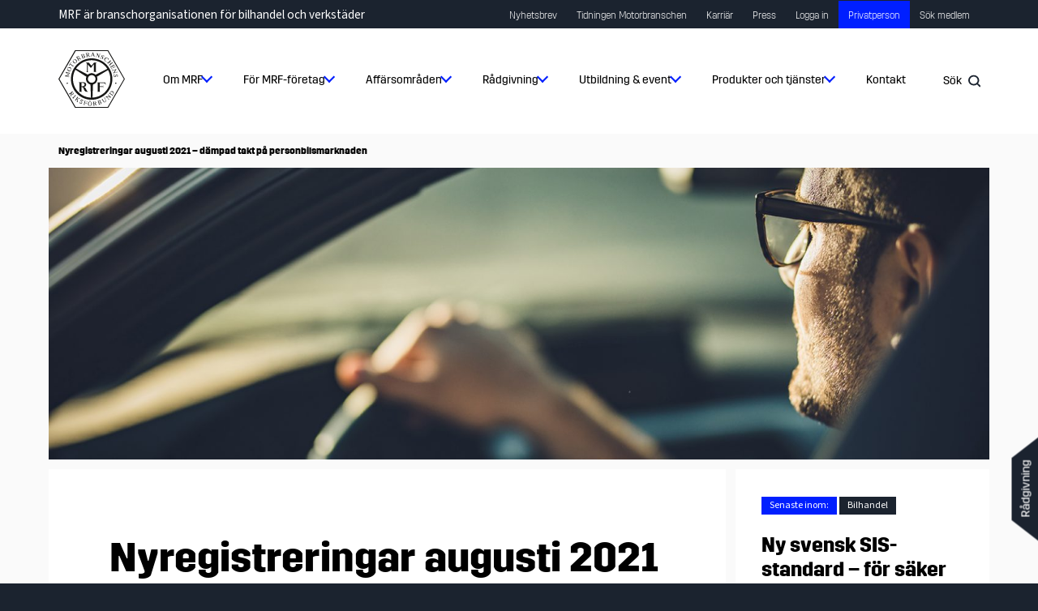

--- FILE ---
content_type: text/html; charset=UTF-8
request_url: https://www.mrf.se/blog/2021/09/01/nyregistreringar-augusti-2021-dampad-takt-pa-personbilsmarknaden/
body_size: 82927
content:
<!doctype html>
<html lang="sv-SE">
<head>

	
	<!-- Google Tag Manager -->
	<script>(function(w,d,s,l,i){w[l]=w[l]||[];w[l].push({'gtm.start':
	new Date().getTime(),event:'gtm.js'});var f=d.getElementsByTagName(s)[0],
	j=d.createElement(s),dl=l!='dataLayer'?'&l='+l:'';j.async=true;j.src=
	'https://www.googletagmanager.com/gtm.js?id='+i+dl;f.parentNode.insertBefore(j,f);
	})(window,document,'script','dataLayer','GTM-K2RC7SDM');</script>
	<!-- End Google Tag Manager -->	
	
	<meta charset="UTF-8">
	<meta name="viewport" content="width=device-width, initial-scale=1">
	<link rel="profile" href="https://gmpg.org/xfn/11">

	<link rel="apple-touch-icon" href="https://www.mrf.se/wp-content/themes/mrf20/library/apple-touch-icon.png">
	<link rel="icon" href="https://www.mrf.se/wp-content/themes/mrf20/favicon.png">
	<!--[if IE]>
		<link rel="shortcut icon" href="https://www.mrf.se/wp-content/themes/mrf20/favicon.ico">
	<![endif]-->
		<meta name="msapplication-TileColor" content="#ffffff">
	<meta name="theme-color" content="#ffffff">

	
		
	<!-- Global site tag (gtag.js) - Google Analytics 4
	<script async src="https://www.googletagmanager.com/gtag/js?id=G-E27RQNYR5J"></script>
	<script>
	  window.dataLayer = window.dataLayer || [];
	  function gtag(){dataLayer.push(arguments);}
	  gtag('js', new Date());
	
	  gtag('config', 'G-E27RQNYR5J');
	</script> -->

	<script>(function(d, s, id) {
					var js, fjs = d.getElementsByTagName(s)[0];
					if (d.getElementById(id)) return;
					js = d.createElement(s); js.id = id;
					js.src = "https://connect.facebook.net/sv_SE/sdk.js#xfbml=1&version=v2.12";
					fjs.parentNode.insertBefore(js, fjs);
				  }(document, 'script', 'facebook-jssdk'));</script>
		
		<script>window.twttr = (function(d, s, id) {
	  var js, fjs = d.getElementsByTagName(s)[0],
		t = window.twttr || {};
	  if (d.getElementById(id)) return t;
	  js = d.createElement(s);
	  js.id = id;
	  js.src = "https://platform.twitter.com/widgets.js";
	  fjs.parentNode.insertBefore(js, fjs);
	
	  t._e = [];
	  t.ready = function(f) {
		t._e.push(f);
	  };
	
	  return t;
	}(document, "script", "twitter-wjs"));</script>
	
		<!-- Facebook Pixel Code -->
	<script>
	 !function(f,b,e,v,n,t,s)
	 {if(f.fbq)return;n=f.fbq=function(){n.callMethod?
	 n.callMethod.apply(n,arguments):n.queue.push(arguments)};
	 if(!f._fbq)f._fbq=n;n.push=n;n.loaded=!0;n.version='2.0';
	 n.queue=[];t=b.createElement(e);t.async=!0;
	 t.src=v;s=b.getElementsByTagName(e)[0];
	 s.parentNode.insertBefore(t,s)}(window, document,'script',
	 'https://connect.facebook.net/en_US/fbevents.js');
	 fbq('init', '2177088665874210');
	 fbq('track', 'PageView');
	</script>
	<noscript><img height='1' width='1' style='display:none'
	 src='https://www.facebook.com/tr?id=2177088665874210&ev=PageView&noscript=1
	https://www.facebook.com/tr?id=2177088665874210&ev=PageView&noscript=1
	'
	/></noscript>
	<!-- End Facebook Pixel Code -->

	<meta name='robots' content='index, follow, max-image-preview:large, max-snippet:-1, max-video-preview:-1' />

	<!-- This site is optimized with the Yoast SEO plugin v26.6 - https://yoast.com/wordpress/plugins/seo/ -->
	<title>Nyregistreringar augusti 2021 - dämpad takt på personbilsmarknaden - MRF</title>
	<link rel="canonical" href="https://www.mrf.se/blog/2021/09/01/nyregistreringar-augusti-2021-dampad-takt-pa-personbilsmarknaden/" />
	<meta property="og:locale" content="sv_SE" />
	<meta property="og:type" content="article" />
	<meta property="og:title" content="Nyregistreringar augusti 2021 - dämpad takt på personbilsmarknaden - MRF" />
	<meta property="og:description" content="Personbilar Registreringarna av personbilar uppgick till 19 808 i augusti, en något lägre nivå än föregående år -22% vilket även..." />
	<meta property="og:url" content="https://www.mrf.se/blog/2021/09/01/nyregistreringar-augusti-2021-dampad-takt-pa-personbilsmarknaden/" />
	<meta property="og:site_name" content="MRF" />
	<meta property="article:published_time" content="2021-09-01T12:58:58+00:00" />
	<meta property="article:modified_time" content="2021-10-12T08:25:54+00:00" />
	<meta property="og:image" content="https://www.mrf.se/wp-content/uploads/2021/03/BILapril.jpg" />
	<meta property="og:image:width" content="1600" />
	<meta property="og:image:height" content="700" />
	<meta property="og:image:type" content="image/jpeg" />
	<meta name="author" content="Susanne Byresjö" />
	<meta name="twitter:card" content="summary_large_image" />
	<meta name="twitter:creator" content="@MRF_Sverige" />
	<meta name="twitter:site" content="@MRF_Sverige" />
	<meta name="twitter:label1" content="Skriven av" />
	<meta name="twitter:data1" content="Susanne Byresjö" />
	<meta name="twitter:label2" content="Beräknad lästid" />
	<meta name="twitter:data2" content="4 minuter" />
	<script type="application/ld+json" class="yoast-schema-graph">{"@context":"https://schema.org","@graph":[{"@type":"WebPage","@id":"https://www.mrf.se/blog/2021/09/01/nyregistreringar-augusti-2021-dampad-takt-pa-personbilsmarknaden/","url":"https://www.mrf.se/blog/2021/09/01/nyregistreringar-augusti-2021-dampad-takt-pa-personbilsmarknaden/","name":"Nyregistreringar augusti 2021 - dämpad takt på personbilsmarknaden - MRF","isPartOf":{"@id":"https://www.mrf.se/#website"},"primaryImageOfPage":{"@id":"https://www.mrf.se/blog/2021/09/01/nyregistreringar-augusti-2021-dampad-takt-pa-personbilsmarknaden/#primaryimage"},"image":{"@id":"https://www.mrf.se/blog/2021/09/01/nyregistreringar-augusti-2021-dampad-takt-pa-personbilsmarknaden/#primaryimage"},"thumbnailUrl":"https://www.mrf.se/wp-content/uploads/2021/03/BILapril.jpg","datePublished":"2021-09-01T12:58:58+00:00","dateModified":"2021-10-12T08:25:54+00:00","author":{"@id":"https://www.mrf.se/#/schema/person/a375689ec9ca4eb392b4c5987beb814f"},"inLanguage":"sv-SE","potentialAction":[{"@type":"ReadAction","target":["https://www.mrf.se/blog/2021/09/01/nyregistreringar-augusti-2021-dampad-takt-pa-personbilsmarknaden/"]}]},{"@type":"ImageObject","inLanguage":"sv-SE","@id":"https://www.mrf.se/blog/2021/09/01/nyregistreringar-augusti-2021-dampad-takt-pa-personbilsmarknaden/#primaryimage","url":"https://www.mrf.se/wp-content/uploads/2021/03/BILapril.jpg","contentUrl":"https://www.mrf.se/wp-content/uploads/2021/03/BILapril.jpg","width":1600,"height":700},{"@type":"WebSite","@id":"https://www.mrf.se/#website","url":"https://www.mrf.se/","name":"MRF","description":"För bilbranschens bästa","potentialAction":[{"@type":"SearchAction","target":{"@type":"EntryPoint","urlTemplate":"https://www.mrf.se/?s={search_term_string}"},"query-input":{"@type":"PropertyValueSpecification","valueRequired":true,"valueName":"search_term_string"}}],"inLanguage":"sv-SE"},{"@type":"Person","@id":"https://www.mrf.se/#/schema/person/a375689ec9ca4eb392b4c5987beb814f","name":"Susanne Byresjö"}]}</script>
	<!-- / Yoast SEO plugin. -->


<link rel="alternate" title="oEmbed (JSON)" type="application/json+oembed" href="https://www.mrf.se/wp-json/oembed/1.0/embed?url=https%3A%2F%2Fwww.mrf.se%2Fblog%2F2021%2F09%2F01%2Fnyregistreringar-augusti-2021-dampad-takt-pa-personbilsmarknaden%2F" />
<link rel="alternate" title="oEmbed (XML)" type="text/xml+oembed" href="https://www.mrf.se/wp-json/oembed/1.0/embed?url=https%3A%2F%2Fwww.mrf.se%2Fblog%2F2021%2F09%2F01%2Fnyregistreringar-augusti-2021-dampad-takt-pa-personbilsmarknaden%2F&#038;format=xml" />
<style id='wp-img-auto-sizes-contain-inline-css'>
img:is([sizes=auto i],[sizes^="auto," i]){contain-intrinsic-size:3000px 1500px}
/*# sourceURL=wp-img-auto-sizes-contain-inline-css */
</style>
<link rel='stylesheet' id='remodal-css' href='https://www.mrf.se/wp-content/plugins/wp-google-maps-pro/lib/remodal.css?ver=de52e7514da98d0dc6f7ff2c86271d20' media='all' />
<link rel='stylesheet' id='remodal-default-theme-css' href='https://www.mrf.se/wp-content/plugins/wp-google-maps-pro/lib/remodal-default-theme.css?ver=de52e7514da98d0dc6f7ff2c86271d20' media='all' />
<link rel='stylesheet' id='wpgmza-marker-library-dialog-css' href='https://www.mrf.se/wp-content/plugins/wp-google-maps-pro/css/marker-library-dialog.css?ver=de52e7514da98d0dc6f7ff2c86271d20' media='all' />
<style id='wp-emoji-styles-inline-css'>

	img.wp-smiley, img.emoji {
		display: inline !important;
		border: none !important;
		box-shadow: none !important;
		height: 1em !important;
		width: 1em !important;
		margin: 0 0.07em !important;
		vertical-align: -0.1em !important;
		background: none !important;
		padding: 0 !important;
	}
/*# sourceURL=wp-emoji-styles-inline-css */
</style>
<link rel='stylesheet' id='wp-block-library-css' href='https://www.mrf.se/wp-includes/css/dist/block-library/style.min.css?ver=de52e7514da98d0dc6f7ff2c86271d20' media='all' />
<style id='global-styles-inline-css'>
:root{--wp--preset--aspect-ratio--square: 1;--wp--preset--aspect-ratio--4-3: 4/3;--wp--preset--aspect-ratio--3-4: 3/4;--wp--preset--aspect-ratio--3-2: 3/2;--wp--preset--aspect-ratio--2-3: 2/3;--wp--preset--aspect-ratio--16-9: 16/9;--wp--preset--aspect-ratio--9-16: 9/16;--wp--preset--color--black: #000000;--wp--preset--color--cyan-bluish-gray: #abb8c3;--wp--preset--color--white: #FFFFFF;--wp--preset--color--pale-pink: #f78da7;--wp--preset--color--vivid-red: #cf2e2e;--wp--preset--color--luminous-vivid-orange: #ff6900;--wp--preset--color--luminous-vivid-amber: #fcb900;--wp--preset--color--light-green-cyan: #7bdcb5;--wp--preset--color--vivid-green-cyan: #00d084;--wp--preset--color--pale-cyan-blue: #8ed1fc;--wp--preset--color--vivid-cyan-blue: #0693e3;--wp--preset--color--vivid-purple: #9b51e0;--wp--preset--color--mrf-blue: #001FFF;--wp--preset--color--mrf-darkblue: #1b232f;--wp--preset--gradient--vivid-cyan-blue-to-vivid-purple: linear-gradient(135deg,rgb(6,147,227) 0%,rgb(155,81,224) 100%);--wp--preset--gradient--light-green-cyan-to-vivid-green-cyan: linear-gradient(135deg,rgb(122,220,180) 0%,rgb(0,208,130) 100%);--wp--preset--gradient--luminous-vivid-amber-to-luminous-vivid-orange: linear-gradient(135deg,rgb(252,185,0) 0%,rgb(255,105,0) 100%);--wp--preset--gradient--luminous-vivid-orange-to-vivid-red: linear-gradient(135deg,rgb(255,105,0) 0%,rgb(207,46,46) 100%);--wp--preset--gradient--very-light-gray-to-cyan-bluish-gray: linear-gradient(135deg,rgb(238,238,238) 0%,rgb(169,184,195) 100%);--wp--preset--gradient--cool-to-warm-spectrum: linear-gradient(135deg,rgb(74,234,220) 0%,rgb(151,120,209) 20%,rgb(207,42,186) 40%,rgb(238,44,130) 60%,rgb(251,105,98) 80%,rgb(254,248,76) 100%);--wp--preset--gradient--blush-light-purple: linear-gradient(135deg,rgb(255,206,236) 0%,rgb(152,150,240) 100%);--wp--preset--gradient--blush-bordeaux: linear-gradient(135deg,rgb(254,205,165) 0%,rgb(254,45,45) 50%,rgb(107,0,62) 100%);--wp--preset--gradient--luminous-dusk: linear-gradient(135deg,rgb(255,203,112) 0%,rgb(199,81,192) 50%,rgb(65,88,208) 100%);--wp--preset--gradient--pale-ocean: linear-gradient(135deg,rgb(255,245,203) 0%,rgb(182,227,212) 50%,rgb(51,167,181) 100%);--wp--preset--gradient--electric-grass: linear-gradient(135deg,rgb(202,248,128) 0%,rgb(113,206,126) 100%);--wp--preset--gradient--midnight: linear-gradient(135deg,rgb(2,3,129) 0%,rgb(40,116,252) 100%);--wp--preset--font-size--small: 13px;--wp--preset--font-size--medium: 20px;--wp--preset--font-size--large: 36px;--wp--preset--font-size--x-large: 42px;--wp--preset--spacing--20: 0.44rem;--wp--preset--spacing--30: 0.67rem;--wp--preset--spacing--40: 1rem;--wp--preset--spacing--50: 1.5rem;--wp--preset--spacing--60: 2.25rem;--wp--preset--spacing--70: 3.38rem;--wp--preset--spacing--80: 5.06rem;--wp--preset--shadow--natural: 6px 6px 9px rgba(0, 0, 0, 0.2);--wp--preset--shadow--deep: 12px 12px 50px rgba(0, 0, 0, 0.4);--wp--preset--shadow--sharp: 6px 6px 0px rgba(0, 0, 0, 0.2);--wp--preset--shadow--outlined: 6px 6px 0px -3px rgb(255, 255, 255), 6px 6px rgb(0, 0, 0);--wp--preset--shadow--crisp: 6px 6px 0px rgb(0, 0, 0);}:where(.is-layout-flex){gap: 0.5em;}:where(.is-layout-grid){gap: 0.5em;}body .is-layout-flex{display: flex;}.is-layout-flex{flex-wrap: wrap;align-items: center;}.is-layout-flex > :is(*, div){margin: 0;}body .is-layout-grid{display: grid;}.is-layout-grid > :is(*, div){margin: 0;}:where(.wp-block-columns.is-layout-flex){gap: 2em;}:where(.wp-block-columns.is-layout-grid){gap: 2em;}:where(.wp-block-post-template.is-layout-flex){gap: 1.25em;}:where(.wp-block-post-template.is-layout-grid){gap: 1.25em;}.has-black-color{color: var(--wp--preset--color--black) !important;}.has-cyan-bluish-gray-color{color: var(--wp--preset--color--cyan-bluish-gray) !important;}.has-white-color{color: var(--wp--preset--color--white) !important;}.has-pale-pink-color{color: var(--wp--preset--color--pale-pink) !important;}.has-vivid-red-color{color: var(--wp--preset--color--vivid-red) !important;}.has-luminous-vivid-orange-color{color: var(--wp--preset--color--luminous-vivid-orange) !important;}.has-luminous-vivid-amber-color{color: var(--wp--preset--color--luminous-vivid-amber) !important;}.has-light-green-cyan-color{color: var(--wp--preset--color--light-green-cyan) !important;}.has-vivid-green-cyan-color{color: var(--wp--preset--color--vivid-green-cyan) !important;}.has-pale-cyan-blue-color{color: var(--wp--preset--color--pale-cyan-blue) !important;}.has-vivid-cyan-blue-color{color: var(--wp--preset--color--vivid-cyan-blue) !important;}.has-vivid-purple-color{color: var(--wp--preset--color--vivid-purple) !important;}.has-black-background-color{background-color: var(--wp--preset--color--black) !important;}.has-cyan-bluish-gray-background-color{background-color: var(--wp--preset--color--cyan-bluish-gray) !important;}.has-white-background-color{background-color: var(--wp--preset--color--white) !important;}.has-pale-pink-background-color{background-color: var(--wp--preset--color--pale-pink) !important;}.has-vivid-red-background-color{background-color: var(--wp--preset--color--vivid-red) !important;}.has-luminous-vivid-orange-background-color{background-color: var(--wp--preset--color--luminous-vivid-orange) !important;}.has-luminous-vivid-amber-background-color{background-color: var(--wp--preset--color--luminous-vivid-amber) !important;}.has-light-green-cyan-background-color{background-color: var(--wp--preset--color--light-green-cyan) !important;}.has-vivid-green-cyan-background-color{background-color: var(--wp--preset--color--vivid-green-cyan) !important;}.has-pale-cyan-blue-background-color{background-color: var(--wp--preset--color--pale-cyan-blue) !important;}.has-vivid-cyan-blue-background-color{background-color: var(--wp--preset--color--vivid-cyan-blue) !important;}.has-vivid-purple-background-color{background-color: var(--wp--preset--color--vivid-purple) !important;}.has-black-border-color{border-color: var(--wp--preset--color--black) !important;}.has-cyan-bluish-gray-border-color{border-color: var(--wp--preset--color--cyan-bluish-gray) !important;}.has-white-border-color{border-color: var(--wp--preset--color--white) !important;}.has-pale-pink-border-color{border-color: var(--wp--preset--color--pale-pink) !important;}.has-vivid-red-border-color{border-color: var(--wp--preset--color--vivid-red) !important;}.has-luminous-vivid-orange-border-color{border-color: var(--wp--preset--color--luminous-vivid-orange) !important;}.has-luminous-vivid-amber-border-color{border-color: var(--wp--preset--color--luminous-vivid-amber) !important;}.has-light-green-cyan-border-color{border-color: var(--wp--preset--color--light-green-cyan) !important;}.has-vivid-green-cyan-border-color{border-color: var(--wp--preset--color--vivid-green-cyan) !important;}.has-pale-cyan-blue-border-color{border-color: var(--wp--preset--color--pale-cyan-blue) !important;}.has-vivid-cyan-blue-border-color{border-color: var(--wp--preset--color--vivid-cyan-blue) !important;}.has-vivid-purple-border-color{border-color: var(--wp--preset--color--vivid-purple) !important;}.has-vivid-cyan-blue-to-vivid-purple-gradient-background{background: var(--wp--preset--gradient--vivid-cyan-blue-to-vivid-purple) !important;}.has-light-green-cyan-to-vivid-green-cyan-gradient-background{background: var(--wp--preset--gradient--light-green-cyan-to-vivid-green-cyan) !important;}.has-luminous-vivid-amber-to-luminous-vivid-orange-gradient-background{background: var(--wp--preset--gradient--luminous-vivid-amber-to-luminous-vivid-orange) !important;}.has-luminous-vivid-orange-to-vivid-red-gradient-background{background: var(--wp--preset--gradient--luminous-vivid-orange-to-vivid-red) !important;}.has-very-light-gray-to-cyan-bluish-gray-gradient-background{background: var(--wp--preset--gradient--very-light-gray-to-cyan-bluish-gray) !important;}.has-cool-to-warm-spectrum-gradient-background{background: var(--wp--preset--gradient--cool-to-warm-spectrum) !important;}.has-blush-light-purple-gradient-background{background: var(--wp--preset--gradient--blush-light-purple) !important;}.has-blush-bordeaux-gradient-background{background: var(--wp--preset--gradient--blush-bordeaux) !important;}.has-luminous-dusk-gradient-background{background: var(--wp--preset--gradient--luminous-dusk) !important;}.has-pale-ocean-gradient-background{background: var(--wp--preset--gradient--pale-ocean) !important;}.has-electric-grass-gradient-background{background: var(--wp--preset--gradient--electric-grass) !important;}.has-midnight-gradient-background{background: var(--wp--preset--gradient--midnight) !important;}.has-small-font-size{font-size: var(--wp--preset--font-size--small) !important;}.has-medium-font-size{font-size: var(--wp--preset--font-size--medium) !important;}.has-large-font-size{font-size: var(--wp--preset--font-size--large) !important;}.has-x-large-font-size{font-size: var(--wp--preset--font-size--x-large) !important;}
/*# sourceURL=global-styles-inline-css */
</style>

<style id='classic-theme-styles-inline-css'>
/*! This file is auto-generated */
.wp-block-button__link{color:#fff;background-color:#32373c;border-radius:9999px;box-shadow:none;text-decoration:none;padding:calc(.667em + 2px) calc(1.333em + 2px);font-size:1.125em}.wp-block-file__button{background:#32373c;color:#fff;text-decoration:none}
/*# sourceURL=/wp-includes/css/classic-themes.min.css */
</style>
<link rel='stylesheet' id='wpdm-fonticon-css' href='https://www.mrf.se/wp-content/plugins/download-manager/assets/wpdm-iconfont/css/wpdm-icons.css?ver=de52e7514da98d0dc6f7ff2c86271d20' media='all' />
<link rel='stylesheet' id='wpdm-front-css' href='https://www.mrf.se/wp-content/plugins/download-manager/assets/css/front.min.css?ver=de52e7514da98d0dc6f7ff2c86271d20' media='all' />
<link rel='stylesheet' id='collapscore-css-css' href='https://www.mrf.se/wp-content/plugins/jquery-collapse-o-matic/css/core_style.css?ver=1.0' media='all' />
<link rel='stylesheet' id='collapseomatic-css-css' href='https://www.mrf.se/wp-content/plugins/jquery-collapse-o-matic/css/light_style.css?ver=1.6' media='all' />
<link rel='stylesheet' id='mrf20-style-css' href='https://www.mrf.se/wp-content/themes/mrf20/style.css?ver=1.0.65' media='all' />
<link rel='stylesheet' id='um_modal-css' href='https://www.mrf.se/wp-content/plugins/ultimate-member/assets/css/um-modal.min.css?ver=2.11.0' media='all' />
<link rel='stylesheet' id='um_ui-css' href='https://www.mrf.se/wp-content/plugins/ultimate-member/assets/libs/jquery-ui/jquery-ui.min.css?ver=1.13.2' media='all' />
<link rel='stylesheet' id='um_tipsy-css' href='https://www.mrf.se/wp-content/plugins/ultimate-member/assets/libs/tipsy/tipsy.min.css?ver=1.0.0a' media='all' />
<link rel='stylesheet' id='um_raty-css' href='https://www.mrf.se/wp-content/plugins/ultimate-member/assets/libs/raty/um-raty.min.css?ver=2.6.0' media='all' />
<link rel='stylesheet' id='select2-css' href='https://www.mrf.se/wp-content/plugins/ultimate-member/assets/libs/select2/select2.min.css?ver=4.0.13' media='all' />
<link rel='stylesheet' id='um_fileupload-css' href='https://www.mrf.se/wp-content/plugins/ultimate-member/assets/css/um-fileupload.min.css?ver=2.11.0' media='all' />
<link rel='stylesheet' id='um_confirm-css' href='https://www.mrf.se/wp-content/plugins/ultimate-member/assets/libs/um-confirm/um-confirm.min.css?ver=1.0' media='all' />
<link rel='stylesheet' id='um_datetime-css' href='https://www.mrf.se/wp-content/plugins/ultimate-member/assets/libs/pickadate/default.min.css?ver=3.6.2' media='all' />
<link rel='stylesheet' id='um_datetime_date-css' href='https://www.mrf.se/wp-content/plugins/ultimate-member/assets/libs/pickadate/default.date.min.css?ver=3.6.2' media='all' />
<link rel='stylesheet' id='um_datetime_time-css' href='https://www.mrf.se/wp-content/plugins/ultimate-member/assets/libs/pickadate/default.time.min.css?ver=3.6.2' media='all' />
<link rel='stylesheet' id='um_fonticons_ii-css' href='https://www.mrf.se/wp-content/plugins/ultimate-member/assets/libs/legacy/fonticons/fonticons-ii.min.css?ver=2.11.0' media='all' />
<link rel='stylesheet' id='um_fonticons_fa-css' href='https://www.mrf.se/wp-content/plugins/ultimate-member/assets/libs/legacy/fonticons/fonticons-fa.min.css?ver=2.11.0' media='all' />
<link rel='stylesheet' id='um_fontawesome-css' href='https://www.mrf.se/wp-content/plugins/ultimate-member/assets/css/um-fontawesome.min.css?ver=6.5.2' media='all' />
<link rel='stylesheet' id='um_common-css' href='https://www.mrf.se/wp-content/plugins/ultimate-member/assets/css/common.min.css?ver=2.11.0' media='all' />
<link rel='stylesheet' id='um_responsive-css' href='https://www.mrf.se/wp-content/plugins/ultimate-member/assets/css/um-responsive.min.css?ver=2.11.0' media='all' />
<link rel='stylesheet' id='um_styles-css' href='https://www.mrf.se/wp-content/plugins/ultimate-member/assets/css/um-styles.min.css?ver=2.11.0' media='all' />
<link rel='stylesheet' id='um_crop-css' href='https://www.mrf.se/wp-content/plugins/ultimate-member/assets/libs/cropper/cropper.min.css?ver=1.6.1' media='all' />
<link rel='stylesheet' id='um_profile-css' href='https://www.mrf.se/wp-content/plugins/ultimate-member/assets/css/um-profile.min.css?ver=2.11.0' media='all' />
<link rel='stylesheet' id='um_account-css' href='https://www.mrf.se/wp-content/plugins/ultimate-member/assets/css/um-account.min.css?ver=2.11.0' media='all' />
<link rel='stylesheet' id='um_misc-css' href='https://www.mrf.se/wp-content/plugins/ultimate-member/assets/css/um-misc.min.css?ver=2.11.0' media='all' />
<link rel='stylesheet' id='um_default_css-css' href='https://www.mrf.se/wp-content/plugins/ultimate-member/assets/css/um-old-default.min.css?ver=2.11.0' media='all' />
<link rel='stylesheet' id='um_old_css-css' href='https://www.mrf.se/wp-content/plugins/ultimate-member/../../uploads/ultimatemember/um_old_settings.css?ver=2.0.0' media='all' />
<script src="https://www.mrf.se/wp-includes/js/jquery/jquery.min.js?ver=3.7.1" id="jquery-core-js"></script>
<script src="https://www.mrf.se/wp-includes/js/jquery/jquery-migrate.min.js?ver=3.4.1" id="jquery-migrate-js"></script>
<script src="https://www.mrf.se/wp-content/plugins/wp-google-maps-pro/lib/remodal.min.js?ver=de52e7514da98d0dc6f7ff2c86271d20" id="remodal-js"></script>
<script src="https://www.mrf.se/wp-content/plugins/download-manager/assets/js/wpdm.min.js?ver=de52e7514da98d0dc6f7ff2c86271d20" id="wpdm-frontend-js-js"></script>
<script id="wpdm-frontjs-js-extra">
var wpdm_url = {"home":"https://www.mrf.se/","site":"https://www.mrf.se/","ajax":"https://www.mrf.se/wp-admin/admin-ajax.php"};
var wpdm_js = {"spinner":"\u003Ci class=\"wpdm-icon wpdm-sun wpdm-spin\"\u003E\u003C/i\u003E","client_id":"40045dd7d310cf6ca27393750c8e15e4"};
var wpdm_strings = {"pass_var":"Password Verified!","pass_var_q":"Please click following button to start download.","start_dl":"Start Download"};
//# sourceURL=wpdm-frontjs-js-extra
</script>
<script src="https://www.mrf.se/wp-content/plugins/download-manager/assets/js/front.min.js?ver=3.3.36" id="wpdm-frontjs-js"></script>
<script id="wpgmza_data-js-extra">
var wpgmza_google_api_status = {"message":"Enqueued","code":"ENQUEUED"};
//# sourceURL=wpgmza_data-js-extra
</script>
<script src="https://www.mrf.se/wp-content/plugins/wp-google-maps/wpgmza_data.js?ver=de52e7514da98d0dc6f7ff2c86271d20" id="wpgmza_data-js"></script>
<script src="https://www.mrf.se/wp-content/plugins/ultimate-member/assets/js/um-gdpr.min.js?ver=2.11.0" id="um-gdpr-js"></script>
<link rel="https://api.w.org/" href="https://www.mrf.se/wp-json/" /><link rel="alternate" title="JSON" type="application/json" href="https://www.mrf.se/wp-json/wp/v2/posts/51801" /><link rel="EditURI" type="application/rsd+xml" title="RSD" href="https://www.mrf.se/xmlrpc.php?rsd" />

<link rel='shortlink' href='https://www.mrf.se/?p=51801' />
		<script type="text/javascript">
				(function(c,l,a,r,i,t,y){
					c[a]=c[a]||function(){(c[a].q=c[a].q||[]).push(arguments)};t=l.createElement(r);t.async=1;
					t.src="https://www.clarity.ms/tag/"+i+"?ref=wordpress";y=l.getElementsByTagName(r)[0];y.parentNode.insertBefore(t,y);
				})(window, document, "clarity", "script", "o1iyel2ycr");
		</script>
		<script type="text/javascript">
(function(url){
	if(/(?:Chrome\/26\.0\.1410\.63 Safari\/537\.31|WordfenceTestMonBot)/.test(navigator.userAgent)){ return; }
	var addEvent = function(evt, handler) {
		if (window.addEventListener) {
			document.addEventListener(evt, handler, false);
		} else if (window.attachEvent) {
			document.attachEvent('on' + evt, handler);
		}
	};
	var removeEvent = function(evt, handler) {
		if (window.removeEventListener) {
			document.removeEventListener(evt, handler, false);
		} else if (window.detachEvent) {
			document.detachEvent('on' + evt, handler);
		}
	};
	var evts = 'contextmenu dblclick drag dragend dragenter dragleave dragover dragstart drop keydown keypress keyup mousedown mousemove mouseout mouseover mouseup mousewheel scroll'.split(' ');
	var logHuman = function() {
		if (window.wfLogHumanRan) { return; }
		window.wfLogHumanRan = true;
		var wfscr = document.createElement('script');
		wfscr.type = 'text/javascript';
		wfscr.async = true;
		wfscr.src = url + '&r=' + Math.random();
		(document.getElementsByTagName('head')[0]||document.getElementsByTagName('body')[0]).appendChild(wfscr);
		for (var i = 0; i < evts.length; i++) {
			removeEvent(evts[i], logHuman);
		}
	};
	for (var i = 0; i < evts.length; i++) {
		addEvent(evts[i], logHuman);
	}
})('//www.mrf.se/?wordfence_lh=1&hid=3350DBB22D48DC24BC458E777241C666');
</script><meta name="generator" content="WordPress Download Manager 3.3.36" />
                <style>
        /* WPDM Link Template Styles */        </style>
                <style>

            :root {
                --color-primary: #4a8eff;
                --color-primary-rgb: 74, 142, 255;
                --color-primary-hover: #5998ff;
                --color-primary-active: #3281ff;
                --clr-sec: #6c757d;
                --clr-sec-rgb: 108, 117, 125;
                --clr-sec-hover: #6c757d;
                --clr-sec-active: #6c757d;
                --color-secondary: #6c757d;
                --color-secondary-rgb: 108, 117, 125;
                --color-secondary-hover: #6c757d;
                --color-secondary-active: #6c757d;
                --color-success: #018e11;
                --color-success-rgb: 1, 142, 17;
                --color-success-hover: #0aad01;
                --color-success-active: #0c8c01;
                --color-info: #2CA8FF;
                --color-info-rgb: 44, 168, 255;
                --color-info-hover: #2CA8FF;
                --color-info-active: #2CA8FF;
                --color-warning: #FFB236;
                --color-warning-rgb: 255, 178, 54;
                --color-warning-hover: #FFB236;
                --color-warning-active: #FFB236;
                --color-danger: #ff5062;
                --color-danger-rgb: 255, 80, 98;
                --color-danger-hover: #ff5062;
                --color-danger-active: #ff5062;
                --color-green: #30b570;
                --color-blue: #0073ff;
                --color-purple: #8557D3;
                --color-red: #ff5062;
                --color-muted: rgba(69, 89, 122, 0.6);
                --wpdm-font: "Sen", -apple-system, BlinkMacSystemFont, "Segoe UI", Roboto, Helvetica, Arial, sans-serif, "Apple Color Emoji", "Segoe UI Emoji", "Segoe UI Symbol";
            }

            .wpdm-download-link.btn.btn-primary {
                border-radius: 4px;
            }


        </style>
        </head>

<body class="wp-singular post-template-default single single-post postid-51801 single-format-standard wp-theme-mrf20 no-sidebar">
	
	<!-- Google Tag Manager (noscript) -->
	<noscript><iframe src="https://www.googletagmanager.com/ns.html?id=GTM-K2RC7SDM"
	height="0" width="0" style="display:none;visibility:hidden"></iframe></noscript>
	<!-- End Google Tag Manager (noscript) -->
		
<div id="page" class="site">
	<a class="skip-link screen-reader-text" href="#primary">Skip to content</a>

	<header id="masthead" class="site-header">
		<div class="secondary-menu-bar">
			<div class="inner-wrap">
				<p class="payoff">MRF är branschorganisationen för bilhandel och verkstäder</p><div class="menu-sekundar-meny-container"><ul id="secondary-menu" class="menu"><li id="menu-item-68940" class="menu-item menu-item-type-custom menu-item-object-custom menu-item-68940"><a href="https://www.mrf.se/om-mrf/nyhetsbrev-mrf/">Nyhetsbrev</a></li>
<li id="menu-item-68941" class="menu-item menu-item-type-custom menu-item-object-custom menu-item-68941"><a href="https://motorbranschen.mrf.se/">Tidningen Motorbranschen</a></li>
<li id="menu-item-68942" class="menu-item menu-item-type-custom menu-item-object-custom menu-item-68942"><a href="https://karriar.mrf.se/">Karriär</a></li>
<li id="menu-item-68943" class="menu-item menu-item-type-custom menu-item-object-custom menu-item-68943"><a href="https://www.mrf.se/opinion/pressreleaser/">Press</a></li>
<li id="menu-item-68944" class="menu-item menu-item-type-custom menu-item-object-custom menu-item-68944"><a href="https://mrf.se/login/">Logga in</a></li>
<li id="menu-item-68946" class="blue menu-item menu-item-type-custom menu-item-object-custom menu-item-68946"><a href="https://www.mrf.se/privatperson/">Privatperson</a></li>
<li id="menu-item-70683" class="menu-item menu-item-type-custom menu-item-object-custom menu-item-70683"><a href="https://www.mrf.se/medlem/sok-medlem/">Sök medlem</a></li>
</ul></div>			</div>
		</div>

		<nav id="site-navigation" class="main-navigation">
			<div class="header-inner-wrap">
				<div class="logo-wrap">
					<a class="header-logo" href="https://www.mrf.se/" rel="home"><img alt="MRF Logosymbol" src="/wp-content/themes/mrf20/library/mrflogo.svg" width="55" height="55"></a>
					<p class="payoff">MRF är branschorganisationen för bilhandel och verkstäder</p>				</div>
				
				<div class="menu-huvudmeny-container"><ul id="primary-menu" class="menu"><li id="menu-item-74023" class="menu-item menu-item-type-custom menu-item-object-custom menu-item-has-children menu-item-74023"><a href="/om-mrf/">Om MRF</a><button class="sub-menu-toggle" aria-expanded="false" aria-pressed="false"><span class="screen-reader-text">open dropdown menu</span></button>
<ul class="sub-menu">
	<li id="menu-item-44987" class="menu-item menu-item-type-custom menu-item-object-custom menu-item-has-children menu-item-44987"><a href="/om-mrf/">Detta är MRF</a>
	<ul class="sub-menu">
		<li id="menu-item-51244" class="menu-item menu-item-type-custom menu-item-object-custom menu-item-51244"><a href="https://www.mrf.se/om-mrf/">Mer om MRF</a></li>
		<li id="menu-item-48969" class="menu-item menu-item-type-post_type menu-item-object-page menu-item-48969"><a href="https://www.mrf.se/framtid/">För framtidens bransch</a></li>
		<li id="menu-item-44988" class="menu-item menu-item-type-post_type menu-item-object-page menu-item-44988"><a href="https://www.mrf.se/om-mrf/var-verksamhetside/">Vår verksamhetsidé</a></li>
		<li id="menu-item-73479" class="menu-item menu-item-type-post_type menu-item-object-page menu-item-73479"><a href="https://www.mrf.se/om-mrf/mrfs-verksamhet-2024/">MRFs verksamhet 2024</a></li>
		<li id="menu-item-44996" class="menu-item menu-item-type-post_type menu-item-object-page menu-item-44996"><a href="https://www.mrf.se/om-mrf/samarbeten/internationella-samarbeten/">Internationellt</a></li>
	</ul>
</li>
	<li id="menu-item-44991" class="menu-item menu-item-type-post_type menu-item-object-page menu-item-has-children unclick menu-item-44991"><a href="https://www.mrf.se/om-mrf/vi-finns-i-hela-sverige/">Organisation</a>
	<ul class="sub-menu">
		<li id="menu-item-73444" class="menu-item menu-item-type-post_type menu-item-object-page menu-item-73444"><a href="https://www.mrf.se/for-bilbranschens-basta/vara-medarbetare/">Våra medarbetare</a></li>
		<li id="menu-item-68949" class="menu-item menu-item-type-post_type menu-item-object-page menu-item-68949"><a href="https://www.mrf.se/om-mrf/vi-finns-i-hela-sverige/">Vi finns i hela Sverige</a></li>
		<li id="menu-item-44989" class="menu-item menu-item-type-post_type menu-item-object-page menu-item-44989"><a href="https://www.mrf.se/om-mrf/styrelser/">Våra styrelser</a></li>
	</ul>
</li>
	<li id="menu-item-45046" class="menu-item menu-item-type-post_type menu-item-object-page menu-item-has-children menu-item-45046"><a href="https://www.mrf.se/opinion/">Opinion</a>
	<ul class="sub-menu">
		<li id="menu-item-45047" class="menu-item menu-item-type-post_type menu-item-object-page menu-item-45047"><a href="https://www.mrf.se/opinion/">Vi för branschens talan</a></li>
		<li id="menu-item-45048" class="menu-item menu-item-type-post_type menu-item-object-page menu-item-45048"><a href="https://www.mrf.se/opinion/remisser-och-svar/">Remisser och svar</a></li>
		<li id="menu-item-53023" class="menu-item menu-item-type-post_type menu-item-object-page menu-item-53023"><a href="https://www.mrf.se/hallbarhet/">Hållbarhet</a></li>
		<li id="menu-item-45050" class="menu-item menu-item-type-post_type menu-item-object-page menu-item-45050"><a href="https://www.mrf.se/opinion/sociala-medier/">Våra sociala medier</a></li>
		<li id="menu-item-45051" class="menu-item menu-item-type-post_type menu-item-object-page menu-item-45051"><a href="https://www.mrf.se/opinion/mrf-tycker/">Politik som påverkar din vardag – MRF tycker</a></li>
	</ul>
</li>
	<li id="menu-item-53020" class="menu-item menu-item-type-post_type menu-item-object-page menu-item-53020"><a href="https://www.mrf.se/hallbarhet/">Hållbarhet</a></li>
	<li id="menu-item-44992" class="menu-item menu-item-type-post_type menu-item-object-page menu-item-has-children menu-item-44992"><a href="https://www.mrf.se/om-mrf/arbeta-i-bilbranschen/">Kompetens</a>
	<ul class="sub-menu">
		<li id="menu-item-68950" class="menu-item menu-item-type-custom menu-item-object-custom menu-item-68950"><a href="https://karriar.mrf.se/">Karriär</a></li>
		<li id="menu-item-68951" class="menu-item menu-item-type-custom menu-item-object-custom menu-item-68951"><a href="https://blifordonstekniker.mrf.se/">Bli fordonstekniker</a></li>
	</ul>
</li>
</ul>
</li>
<li id="menu-item-44998" class="menu-item menu-item-type-post_type menu-item-object-page menu-item-has-children menu-item-44998"><a href="https://www.mrf.se/medlem/">För MRF-företag</a><button class="sub-menu-toggle" aria-expanded="false" aria-pressed="false"><span class="screen-reader-text">open dropdown menu</span></button>
<ul class="sub-menu">
	<li id="menu-item-44999" class="exklusiv menu-item menu-item-type-post_type menu-item-object-page menu-item-has-children menu-item-44999"><a href="https://www.mrf.se/medlem/endast-for-medlemmar/">Exklusivt för MRF-företag</a>
	<ul class="sub-menu">
		<li id="menu-item-52713" class="menu-item menu-item-type-post_type menu-item-object-page menu-item-52713"><a href="https://www.mrf.se/medlem/avancerad-begstatistik/">Avancerad begagnatstatistik</a></li>
		<li id="menu-item-65968" class="menu-item menu-item-type-post_type menu-item-object-page menu-item-65968"><a href="https://www.mrf.se/affarsomraden/bilhandel/registreringsstatistik-eu/">Registreringsstatistik EU</a></li>
		<li id="menu-item-45001" class="menu-item menu-item-type-post_type menu-item-object-page menu-item-45001"><a href="https://www.mrf.se/medlem/endast-for-medlemmar/dokument/">Dokument för din verksamhet</a></li>
		<li id="menu-item-45003" class="menu-item menu-item-type-post_type menu-item-object-page menu-item-45003"><a href="https://www.mrf.se/medlem/endast-for-medlemmar/avtal-och-villkor/">Avtal och villkor för MRF-företag</a></li>
		<li id="menu-item-45004" class="menu-item menu-item-type-post_type menu-item-object-page menu-item-45004"><a href="https://www.mrf.se/medlem/endast-for-medlemmar/tunga-fordon-dokument/">Tunga fordon dokument</a></li>
		<li id="menu-item-45005" class="menu-item menu-item-type-post_type menu-item-object-page menu-item-45005"><a href="https://www.mrf.se/medlem/endast-for-medlemmar/logotyp-for-dina-digitala-kanaler/">Logotyp för dina digitala kanaler</a></li>
	</ul>
</li>
	<li id="menu-item-45006" class="menu-item menu-item-type-post_type menu-item-object-page menu-item-45006"><a href="https://www.mrf.se/medlem/">För bilbranschens bästa</a></li>
	<li id="menu-item-73746" class="menu-item menu-item-type-post_type menu-item-object-page menu-item-has-children menu-item-73746"><a href="https://www.mrf.se/radgivning/">Rådgivning</a>
	<ul class="sub-menu">
		<li id="menu-item-73747" class="menu-item menu-item-type-post_type menu-item-object-page menu-item-73747"><a href="https://www.mrf.se/radgivning/">Rådgivning</a></li>
		<li id="menu-item-45008" class="menu-item menu-item-type-post_type menu-item-object-page menu-item-45008"><a href="https://www.mrf.se/radgivningny/juridik/">Juridik</a></li>
		<li id="menu-item-45010" class="menu-item menu-item-type-post_type menu-item-object-page menu-item-45010"><a href="https://www.mrf.se/radgivningny/juridik/fragor-och-svar/">Frågor och svar</a></li>
		<li id="menu-item-45011" class="menu-item menu-item-type-post_type menu-item-object-page menu-item-45011"><a href="https://www.mrf.se/radgivningny/juridik/arn/">ARN</a></li>
	</ul>
</li>
	<li id="menu-item-45013" class="menu-item menu-item-type-post_type menu-item-object-page menu-item-has-children unclick menu-item-45013"><a href="https://www.mrf.se/affarsomraden/">Våra affärsområden</a>
	<ul class="sub-menu">
		<li id="menu-item-45014" class="menu-item menu-item-type-post_type menu-item-object-page menu-item-45014"><a href="https://www.mrf.se/affarsomraden/bilhandel/">Bilhandel</a></li>
		<li id="menu-item-45015" class="menu-item menu-item-type-post_type menu-item-object-page menu-item-45015"><a href="https://www.mrf.se/affarsomraden/tunga-fordon/">Tunga fordon</a></li>
		<li id="menu-item-45016" class="menu-item menu-item-type-post_type menu-item-object-page menu-item-45016"><a href="https://www.mrf.se/affarsomraden/bilverkstad/">Bilverkstad</a></li>
		<li id="menu-item-45017" class="menu-item menu-item-type-post_type menu-item-object-page menu-item-45017"><a href="https://www.mrf.se/affarsomraden/plat-och-lack/">Plåt och lack</a></li>
		<li id="menu-item-45019" class="menu-item menu-item-type-post_type menu-item-object-page menu-item-45019"><a href="https://www.mrf.se/affarsomraden/bilplast/">Bilplast</a></li>
	</ul>
</li>
	<li id="menu-item-61007" class="menu-item menu-item-type-custom menu-item-object-custom menu-item-has-children menu-item-61007"><a href="https://www.mrf.se/affarsomraden/bilhandel/statistik-med-urval-for-begagnathandeln/">Statistik</a>
	<ul class="sub-menu">
		<li id="menu-item-53046" class="menu-item menu-item-type-post_type menu-item-object-page menu-item-53046"><a href="https://www.mrf.se/affarsomraden/bilhandel/statistik-med-urval-for-begagnathandeln/">Statistik med urval</a></li>
		<li id="menu-item-53047" class="exklusiv menu-item menu-item-type-post_type menu-item-object-page menu-item-53047"><a href="https://www.mrf.se/medlem/avancerad-begstatistik/">Avancerad begagnatstatistik (endast för inloggade MRF-företag)</a></li>
		<li id="menu-item-65953" class="exklusiv menu-item menu-item-type-post_type menu-item-object-page menu-item-65953"><a href="https://www.mrf.se/affarsomraden/bilhandel/registreringsstatistik-eu/">Registreringsstatistik EU (endast för inloggade MRF-företag)</a></li>
	</ul>
</li>
	<li id="menu-item-45023" class="menu-item menu-item-type-post_type menu-item-object-page menu-item-has-children menu-item-45023"><a href="https://www.mrf.se/medlem/bli-medlem/">Bli ett MRF-företag</a>
	<ul class="sub-menu">
		<li id="menu-item-45024" class="menu-item menu-item-type-post_type menu-item-object-page menu-item-45024"><a href="https://www.mrf.se/medlem/bli-medlem/ansok-om-medlemskap/">Ansök om medlemskap</a></li>
		<li id="menu-item-45025" class="menu-item menu-item-type-post_type menu-item-object-page menu-item-45025"><a href="https://www.mrf.se/medlem/bli-medlem/medlemsavgift/">Medlemsavgift</a></li>
		<li id="menu-item-45021" class="menu-item menu-item-type-post_type menu-item-object-page menu-item-45021"><a href="https://www.mrf.se/medlem/sok-medlem/">Sök medlem</a></li>
	</ul>
</li>
	<li id="menu-item-70810" class="menu-item menu-item-type-post_type menu-item-object-page menu-item-has-children menu-item-70810"><a href="https://www.mrf.se/medlem/kolla-in-dina-medlemsformaner/">Kolla in dina medlemsförmåner</a>
	<ul class="sub-menu">
		<li id="menu-item-73745" class="menu-item menu-item-type-post_type menu-item-object-page menu-item-73745"><a href="https://www.mrf.se/radgivning/">Rådgivning</a></li>
		<li id="menu-item-60684" class="menu-item menu-item-type-post_type menu-item-object-page menu-item-60684"><a href="https://www.mrf.se/medlem/hitta-kompetensen/">Visa dina lediga jobb</a></li>
	</ul>
</li>
	<li id="menu-item-64709" class="menu-item menu-item-type-post_type menu-item-object-page menu-item-64709"><a href="https://www.mrf.se/medlem/mrf-kampanj-i-sociala-medier/">Kampanj i sociala medier</a></li>
	<li id="menu-item-46253" class="menu-item menu-item-type-post_type menu-item-object-post menu-item-has-children menu-item-46253"><a href="https://www.mrf.se/blog/2023/11/01/marknadsmaterial/">Marknadsmaterial</a>
	<ul class="sub-menu">
		<li id="menu-item-64474" class="menu-item menu-item-type-custom menu-item-object-custom menu-item-64474"><a href="https://www.mrf.se/wp-content/uploads/2023/09/Vi-tacker-hela-motorbranschen.pdf">Presentation MRF (pdf)</a></li>
		<li id="menu-item-45044" class="menu-item menu-item-type-post_type menu-item-object-page menu-item-45044"><a href="https://www.mrf.se/medlem/broschyrer/">Broschyrer</a></li>
	</ul>
</li>
</ul>
</li>
<li id="menu-item-45028" class="menu-item menu-item-type-post_type menu-item-object-page menu-item-has-children unclick menu-item-45028"><a href="https://www.mrf.se/affarsomraden/">Affärsområden</a><button class="sub-menu-toggle" aria-expanded="false" aria-pressed="false"><span class="screen-reader-text">open dropdown menu</span></button>
<ul class="sub-menu">
	<li id="menu-item-63610" class="menu-item menu-item-type-custom menu-item-object-custom menu-item-has-children menu-item-63610"><a href="https://www.mrf.se/affarsomraden/bilhandel/">Bilhandel</a>
	<ul class="sub-menu">
		<li id="menu-item-53057" class="menu-item menu-item-type-post_type menu-item-object-page menu-item-53057"><a href="https://www.mrf.se/affarsomraden/bilhandel/statistik-med-urval-for-begagnathandeln/">Statistik med urval</a></li>
		<li id="menu-item-52738" class="exklusiv menu-item menu-item-type-post_type menu-item-object-page menu-item-52738"><a href="https://www.mrf.se/medlem/avancerad-begstatistik/">Avancerad begagnatstatistik (endast för inloggade MRF-företag)</a></li>
		<li id="menu-item-65963" class="exklusiv menu-item menu-item-type-post_type menu-item-object-page menu-item-65963"><a href="https://www.mrf.se/affarsomraden/bilhandel/registreringsstatistik-eu/">Registreringsstatistik EU (endast för inloggade MRF-företag)</a></li>
		<li id="menu-item-63612" class="menu-item menu-item-type-custom menu-item-object-custom menu-item-63612"><a href="https://www.mrf.se/privatperson/garantier-och-kundtrygghet/">Garantier och kundtrygghet</a></li>
		<li id="menu-item-75700" class="menu-item menu-item-type-post_type menu-item-object-post menu-item-75700"><a href="https://www.mrf.se/blog/2025/12/03/batteritest-pa-elfordon-fragor-svar/">Elfordon och batterier</a></li>
	</ul>
</li>
	<li id="menu-item-45030" class="menu-item menu-item-type-post_type menu-item-object-page menu-item-has-children menu-item-45030"><a href="https://www.mrf.se/affarsomraden/tunga-fordon/">Tunga fordon</a>
	<ul class="sub-menu">
		<li id="menu-item-63611" class="menu-item menu-item-type-custom menu-item-object-custom menu-item-63611"><a href="https://www.mrf.se/affarsomraden/bilhandel/statistik-med-urval-for-begagnathandeln/">Statistik</a></li>
		<li id="menu-item-52478" class="menu-item menu-item-type-post_type menu-item-object-post menu-item-52478"><a href="https://www.mrf.se/blog/2021/10/12/tunga-fordon-dokument/">Dokument LFG21</a></li>
		<li id="menu-item-69242" class="exklusiv menu-item menu-item-type-post_type menu-item-object-page menu-item-69242"><a href="https://www.mrf.se/affarsomraden/tunga-fordon/registreringsstatistik-eu-tunga-lastbilar/">Registreringsstatistik EU, tunga lastbilar (endast för inloggade MRF-företag)</a></li>
	</ul>
</li>
	<li id="menu-item-45031" class="menu-item menu-item-type-post_type menu-item-object-page menu-item-45031"><a href="https://www.mrf.se/affarsomraden/bilverkstad/">Bilverkstad</a></li>
	<li id="menu-item-45032" class="menu-item menu-item-type-post_type menu-item-object-page menu-item-45032"><a href="https://www.mrf.se/affarsomraden/plat-och-lack/">Plåt och lack</a></li>
	<li id="menu-item-45029" class="menu-item menu-item-type-post_type menu-item-object-page menu-item-has-children menu-item-45029"><a href="https://www.mrf.se/affarsomraden/bilplast/">Bilplast</a>
	<ul class="sub-menu">
		<li id="menu-item-45124" class="exklusiv menu-item menu-item-type-post_type menu-item-object-page menu-item-45124"><a href="https://www.mrf.se/affarsomraden/bilplast-exklusiv/">Exklusivt innehåll för Bilplastmedlemmar</a></li>
	</ul>
</li>
</ul>
</li>
<li id="menu-item-73743" class="menu-item menu-item-type-post_type menu-item-object-page menu-item-has-children menu-item-73743"><a href="https://www.mrf.se/radgivning/">Rådgivning</a><button class="sub-menu-toggle" aria-expanded="false" aria-pressed="false"><span class="screen-reader-text">open dropdown menu</span></button>
<ul class="sub-menu">
	<li id="menu-item-73744" class="menu-item menu-item-type-post_type menu-item-object-page menu-item-73744"><a href="https://www.mrf.se/radgivning/">Rådgivning</a></li>
	<li id="menu-item-45035" class="menu-item menu-item-type-post_type menu-item-object-page menu-item-45035"><a href="https://www.mrf.se/radgivningny/juridik/">Juridik</a></li>
	<li id="menu-item-45038" class="menu-item menu-item-type-post_type menu-item-object-page menu-item-45038"><a href="https://www.mrf.se/radgivningny/juridik/fragor-och-svar/">Frågor och svar</a></li>
	<li id="menu-item-45039" class="menu-item menu-item-type-post_type menu-item-object-page menu-item-45039"><a href="https://www.mrf.se/radgivningny/juridik/arn/">ARN</a></li>
	<li id="menu-item-65962" class="exklusiv menu-item menu-item-type-custom menu-item-object-custom menu-item-65962"><a href="https://www.mrf.se/blog/category/juridik-faq-exklusiv/">Exklusivt för MRF-företag</a></li>
</ul>
</li>
<li id="menu-item-74529" class="menu-item menu-item-type-post_type menu-item-object-page menu-item-has-children menu-item-74529"><a href="https://www.mrf.se/bokning/">Utbildning &#038; event</a><button class="sub-menu-toggle" aria-expanded="false" aria-pressed="false"><span class="screen-reader-text">open dropdown menu</span></button>
<ul class="sub-menu">
	<li id="menu-item-69869" class="menu-item menu-item-type-custom menu-item-object-custom menu-item-has-children menu-item-69869"><a href="https://www.mrf.se/evenemang/">Kommande event</a>
	<ul class="sub-menu">
		<li id="menu-item-75159" class="menu-item menu-item-type-post_type menu-item-object-page menu-item-75159"><a href="https://www.mrf.se/?page_id=74680">Hållbar motorbransch 2025 – 16 oktober</a></li>
	</ul>
</li>
	<li id="menu-item-48060" class="menu-item menu-item-type-custom menu-item-object-custom menu-item-has-children menu-item-48060"><a href="https://www.mrf.se/evenemang">Senaste eventen</a>
	<ul class="sub-menu">
		<li id="menu-item-69872" class="menu-item menu-item-type-post_type menu-item-object-page menu-item-69872"><a href="https://www.mrf.se/evenemang/bildagar24/">MRFs bildagar 2024</a></li>
		<li id="menu-item-69871" class="menu-item menu-item-type-post_type menu-item-object-page menu-item-69871"><a href="https://www.mrf.se/evenemang/branschdag24/">Branschdag tunga fordon 2024</a></li>
		<li id="menu-item-74843" class="menu-item menu-item-type-post_type menu-item-object-page menu-item-74843"><a href="https://www.mrf.se/evenemang/bilbranschens-maktigaste-kvinnor-2025-resultat/">Bilbranschens mäktigaste kvinnor 2025</a></li>
		<li id="menu-item-74184" class="menu-item menu-item-type-post_type menu-item-object-page menu-item-74184"><a href="https://www.mrf.se/allt-om-ga-enkaten-2025/">GA-enkäten Personbilar 2025</a></li>
		<li id="menu-item-74183" class="menu-item menu-item-type-post_type menu-item-object-page menu-item-74183"><a href="https://www.mrf.se/allt-om-ga-enkaten-transportbilar-2025/">GA-enkäten Transportbilar 2025</a></li>
		<li id="menu-item-74182" class="menu-item menu-item-type-post_type menu-item-object-page menu-item-74182"><a href="https://www.mrf.se/allt-om-ga-enkaten-tunga-lastbilar-2025/">GA-enkäten Tunga lastbilar 2025</a></li>
		<li id="menu-item-73289" class="menu-item menu-item-type-post_type menu-item-object-page menu-item-73289"><a href="https://www.mrf.se/evenemang/valkommen-till-lack-skadekonferensen-20-21-mars-2025/">Lack-&#038; skadekonferensen</a></li>
		<li id="menu-item-71331" class="menu-item menu-item-type-post_type menu-item-object-page menu-item-71331"><a href="https://www.mrf.se/evenemang/bildagar24/">MRFs Bildagar och Branschdag tunga fordon 2024</a></li>
	</ul>
</li>
	<li id="menu-item-68669" class="menu-item menu-item-type-custom menu-item-object-custom menu-item-68669"><a href="https://www.mrf.se/bokning/">Boka utbildningar &#038; event</a></li>
</ul>
</li>
<li id="menu-item-45111" class="menu-item menu-item-type-post_type menu-item-object-page menu-item-has-children menu-item-45111"><a href="https://www.mrf.se/produkter-och-tjanster/">Produkter och tjänster</a><button class="sub-menu-toggle" aria-expanded="false" aria-pressed="false"><span class="screen-reader-text">open dropdown menu</span></button>
<ul class="sub-menu">
	<li id="menu-item-45043" class="menu-item menu-item-type-custom menu-item-object-custom menu-item-has-children menu-item-45043"><a href="/produkter-och-tjanster/">Onlinetjänster</a>
	<ul class="sub-menu">
		<li id="menu-item-47369" class="menu-item menu-item-type-post_type menu-item-object-page menu-item-47369"><a href="https://www.mrf.se/produkter-och-tjanster/mrf-online/">MRF Online – uppdaterade avtal och villkor</a></li>
		<li id="menu-item-48101" class="menu-item menu-item-type-post_type menu-item-object-page menu-item-48101"><a href="https://www.mrf.se/produkter-och-tjanster/mrf-begtest/">MRF Begtest – tjäna på begagnatflödet – gratis demo</a></li>
		<li id="menu-item-47381" class="menu-item menu-item-type-custom menu-item-object-custom menu-item-47381"><a href="https://www.mrf.se/medlem/affarsomraden/produkter-och-tjanster/">MRF Kalkyl</a></li>
		<li id="menu-item-47382" class="menu-item menu-item-type-custom menu-item-object-custom menu-item-47382"><a href="https://www.mrf.se/medlem/affarsomraden/produkter-och-tjanster/">MRF VIM</a></li>
	</ul>
</li>
	<li id="menu-item-71793" class="menu-item menu-item-type-post_type menu-item-object-page menu-item-71793"><a href="https://www.mrf.se/produkter-och-tjanster/mrf-premiumgaranti/">MRF Premiumgaranti</a></li>
	<li id="menu-item-45045" class="menu-item menu-item-type-custom menu-item-object-custom menu-item-has-children menu-item-45045"><a href="https://www.mrf.se/bokning/">Utbildningar och event</a>
	<ul class="sub-menu">
		<li id="menu-item-47413" class="menu-item menu-item-type-custom menu-item-object-custom menu-item-47413"><a href="https://www.mrf.se/bokning/">Boka</a></li>
	</ul>
</li>
	<li id="menu-item-47411" class="menu-item menu-item-type-custom menu-item-object-custom menu-item-has-children menu-item-47411"><a href="https://shop.mrf.se/">Webbshop</a>
	<ul class="sub-menu">
		<li id="menu-item-47414" class="menu-item menu-item-type-custom menu-item-object-custom menu-item-47414"><a href="https://shop.mrf.se/">Köp produkter och tjänster</a></li>
	</ul>
</li>
</ul>
</li>
<li id="menu-item-45060" class="menu-item menu-item-type-custom menu-item-object-custom menu-item-45060"><a href="/kontakt/">Kontakt</a></li>
<li id="menu-item-60022" class="dolj-desktop menu-item menu-item-type-custom menu-item-object-custom menu-item-60022"><a href="https://www.mrf.se/om-mrf/nyhetsbrev-mrf/">Nyhetsbrev</a></li>
<li id="menu-item-45098" class="dolj-desktop menu-item menu-item-type-custom menu-item-object-custom menu-item-45098"><a target="_blank" href="https://shop.mrf.se/">Webbshop</a></li>
<li id="menu-item-45100" class="dolj-desktop menu-item menu-item-type-custom menu-item-object-custom menu-item-45100"><a target="_blank" href="https://motorbranschen.mrf.se/">Tidningen Motorbranschen</a></li>
<li id="menu-item-60025" class="dolj-desktop menu-item menu-item-type-custom menu-item-object-custom menu-item-60025"><a target="_blank" href="https://karriar.mrf.se">Karriär</a></li>
<li id="menu-item-45099" class="dolj-desktop menu-item menu-item-type-custom menu-item-object-custom menu-item-45099"><a href="https://www.mrf.se/opinion/pressreleaser/">Press</a></li>
<li id="menu-item-68986" class="dolj-desktop blue menu-item menu-item-type-custom menu-item-object-custom menu-item-68986"><a href="https://www.mrf.se/privatperson/">Privatperson</a></li>
<li id="menu-item-68987" class="dolj-desktop menu-item menu-item-type-custom menu-item-object-custom menu-item-68987"><a href="https://mrf.se/login/">Logga in</a></li>
</ul></div>				
				<div id="search-form" class="gone">
					<form role="search" method="get" class="search-form" action="https://www.mrf.se/">
				<label>
					<span class="screen-reader-text">Sök efter:</span>
					<input type="search" class="search-field" placeholder="Sök …" value="" name="s" />
				</label>
				<input type="submit" class="search-submit" value="Sök" />
			</form>				</div>
				
				<div class="utilities-wrap">
					<div id="search">
						<span>Sök</span>
						<img src="/wp-content/themes/mrf20/library/mrf-search.svg" alt="sökikon" width="15" height="15"/>
					</div>
					<button id="burger" class="menu-toggle" aria-controls="primary-menu" aria-label="Hamburger menu" aria-expanded="false">
						<span></span>
						<span></span>
						<span></span>
						<span></span>
					</button>
				</div>
			</div>
		</nav><!-- #site-navigation -->
		
		<div class="breadcrumbs">
			<div class="row">
				<p id="breadcrumbs"><span><span class="breadcrumb_last" aria-current="page"><strong>Nyregistreringar augusti 2021 &#8211; dämpad takt på personbilsmarknaden</strong></span></span></p>			</div>
						<div id="contact_tab"><a href="https://www.mrf.se/radgivning/">Rådgivning</a></div>
				</header><!-- #masthead -->

	<main id="primary" class="site-main">

		<header class="entry-header">
	
			<div class="post-thumbnail">
				<img width="1600" height="700" src="https://www.mrf.se/wp-content/uploads/2021/03/BILapril.jpg" class="attachment-post-thumbnail size-post-thumbnail wp-post-image" alt="" decoding="async" fetchpriority="high" srcset="https://www.mrf.se/wp-content/uploads/2021/03/BILapril.jpg 1600w, https://www.mrf.se/wp-content/uploads/2021/03/BILapril-300x131.jpg 300w, https://www.mrf.se/wp-content/uploads/2021/03/BILapril-1024x448.jpg 1024w, https://www.mrf.se/wp-content/uploads/2021/03/BILapril-768x336.jpg 768w, https://www.mrf.se/wp-content/uploads/2021/03/BILapril-1536x672.jpg 1536w" sizes="(max-width: 1600px) 100vw, 1600px" />			</div><!-- .post-thumbnail -->

		</header><!-- .entry-header -->
<article id="post-51801" class="post-51801 post type-post status-publish format-standard has-post-thumbnail hentry category-bilhandel category-nyheter category-statistik category-tunga-fordon">

	<div class="entry-content">
		<h1 class="entry-title">Nyregistreringar augusti 2021 &#8211; dämpad takt på personbilsmarknaden</h1><p><strong>Personbilar</strong><br />
Registreringarna av personbilar uppgick till 19 808 i augusti, en något lägre nivå än föregående år -22% vilket även ska jämföras med nivån hittills i år + 22%. Mycket av denna fluktration i marknaden är påverkat av de ändringar som gjorts för skatte-och förmånssystem, vilket tydligt kan ses i diagrammet nedan.</p>
<p>Första april och första juli kom regeländringar och vi ser tydligt hur registreringarna forceras innan och mattas efter. Detta blir ännu tydligare om vi tittar på olika bränslen i registreringarna. Hybridbilarna som tappade i sina förmåner 1 april var väldigt starka fram till sista mars och har gått lite kräftgång därefter men det återtar en liten del efter juli när alla bilars skatten höjdes och därmed förmånsvärdet. Vi ser också att det är företagen (juridiska personer) som minskar sin andel av uttagen av bilar, i augusti var andelen nyregistrerade bilar som hade företag som ägare 47,7% mot 57,9% förra året samma månad.</p>
<p>Sett över hela året är det en liten nedgång i andel från 62,2% under 2020 till 60,3% i år. I absoluta tal har dock antalet uttagna bilar för företag ökat från 108 239 till 126 443 medan registreringarna på fysisk person har gått från 65 686 till 83 306 medan siffrorna för augusti är mer oroande där registreringarna på fysiska personer minskat marginellt från 10 738 till 10 360 medan juridiska personer backat från 14 784 till 9 448, en nedgång.</p>
<p>Laddbara bilar är det som verkligen driver på och i augusti utgjorde de 47% av de registrerade bilarna varav elbilarna utgjorde 51,3% och laddhybriderna 48,7% vilket ska jämföras med fördelningen för året där elbilarna utgjort 28,6%. Den delen kan vi nog summera med att elbilarna nu har tillräckligt många alternativ för att verkligen vara ett alternativ för nybilsföraren då de i augusti utgjorde drygt 24% av alla personbilar som registrerades.</p>
<p><img decoding="async" class="wp-image-51805 alignnone" src="https://www.mrf.se/wp-content/uploads/2021/09/nyreg-bild.png" alt="" width="601" height="331" /></p>
<p><strong>Lätta lastbilar</strong><br />
För lätta lastbilar fortsätter den stökiga resan, någon riktig återhämtning till de nivåer som vi hade 2019 och dess för innan syns inte i tunneln utan det blir en tråkig resa med några undantag där fordon i större mängd tas ut innan regeländringar inträder, annars är det en dyster saga.<br />
Registreringarna i augusti 2 631 var visserligen inte långt ifrån samma månad förra året 2 881 men det är mindre än hälften av vad som registrerades i augusti 2019. Hittills i år har det registrerats nästan 50% mer än förra året men som synes i diagrammet är det mars-registreringarna som till stor del står för denna förbättring. Då gjordes dock många registreringar utan verklig ny ägare för att undvika de ökade beskattningen på bilarna så volymen har sedan under Q2 och del av Q3 ingått i försäljningen.</p>
<p>Någon verklig ljusning ser vi inte för lätta lastbilar så länge nuvarande beskattning av dem råder, de lyder i Sverige under samma beskattningsregler som personbilar medan de uti i Europa beskattas utifrån transportkapacitet och liknande regelverk som ser till det arbete de kan utföra, inte bara utsläppsnivåer.</p>
<p>&nbsp;</p>
<p><img decoding="async" class="wp-image-51803 alignnone" src="https://www.mrf.se/wp-content/uploads/2021/09/NYREG-LATTALASTBILAR.png" alt="" width="530" height="342" /></p>
<p><strong>Tunga lastbilar (över 16 ton)</strong><br />
Tunga lastbilar är det segment som ger de mest glädjande beskeden, i augusti ökade registreringarna med 14% och som vi nämnt tidigare är det ändå en återhållen siffra då alla de stora tillverkarna har svårt att leverera pga. kraftiga störningar i leveranser av delar och halvledare. Hittills har 3 555 tunga lastbilar levererats vilket är ca 14% bättre än fjolåret men som sagt efterfrågan är större. Det enda negativa är beskedet som Scania levererade för några dagar sedan där de konstaterat att halvledarbristen kommer att bestå, troligen hela 2022, en brist som alltså kommer att påverka hela branschen och på intet sätt är knutet till Scania.</p>
<p><strong>Augusti 2021<br />
</strong><a href="https://www.mrf.se/wp-content/uploads/2021/09/Nyregistrerade-personbilar.pdf">Nyregistrerade personbilar</a><br />
<a href="https://www.mrf.se/wp-content/uploads/2021/09/Bilmodeller-topplista_augusti2021.pdf">Bilmodeller topplista_augusti2021</a><br />
<a href="https://www.mrf.se/wp-content/uploads/2021/09/Dieselbilar-topplista_augusti2021.pdf">Dieselbilar topplista_augusti2021</a><br />
<a href="https://www.mrf.se/wp-content/uploads/2021/09/Klimatbonusbilar_augusti-2021.pdf">Klimatbonusbilar_augusti 2021</a><br />
<a href="https://www.mrf.se/wp-content/uploads/2021/09/Lansstatistik-sammanstallning-0821.pdf">Länsstatistik sammanställning 0821</a><br />
<a href="https://www.mrf.se/wp-content/uploads/2021/09/Lansstatistik-detaljerad-0821.pdf">Länsstatistik, detaljerad 0821</a><br />
<a href="https://www.mrf.se/wp-content/uploads/2021/09/Laddbara-personbilar_augusti-2021.pdf">Laddbara personbilar_augusti 2021</a><br />
<a href="https://www.mrf.se/wp-content/uploads/2021/09/Juridisk_fysiskperson_augusti2021.pdf">Juridisk_fysiskperson_augusti2021</a><br />
<a href="https://www.mrf.se/wp-content/uploads/2021/09/Direktimport-augusti-2021.pdf">Direktimport augusti 2021</a><br />
<a href="https://www.mrf.se/wp-content/uploads/2021/09/Lätta-lastbilar-fabrikat_augusti2021.pdf">Lätta lastbilar fabrikat_augusti2021</a></p>
<p><a href="https://www.mrf.se/wp-content/uploads/2021/09/EU-statistik-augusti-2021.pdf">EU statistik augusti 2021</a></p>
<p><a href="https://www.mrf.se/wp-content/uploads/2021/09/PressRel-med-fler-tabeller-och-diagram.pdf">PressRel med fler tabeller och diagram</a></p>
<p>Källor: BIL Sweden, BranschData, Transportstyrelsen och ACEA<em>.</em></p>
	</div><!-- .entry-content -->

</article><!-- #post-51801 -->

<aside id="secondary" class="widget-area">
		<div class="related"><span>Senaste inom: </span>
					<a href="https://www.mrf.se/blog/category/bilhandel">Bilhandel</a>
				</div>
		
		
				<div class="post">
				<h2><a href="https://www.mrf.se/blog/2026/01/21/ny-svensk-sis-standard-for-saker-hantering-av-elfordon/" rel="bookmark" title="Permanent Link to Ny svensk SIS-standard &#8211; för säker hantering av elfordon">Ny svensk SIS-standard &#8211; för säker hantering av elfordon</a></h2>
				<p>En ny svensk SIS-standard (SS 77) för säker hantering av elfordon är framtagen och nu ute på remiss. MRFs Henrik Idermark har varit en del av arbetsgruppen och tagit ansvar för att standarden ska uppfylla eftermarknadens behov. Remissen är öppen till och med 27 februari 2026. Välkommen att lämna dina synpunkter och delta på kommande webbinarium.</p>
				<a class="lasmer" href="https://www.mrf.se/blog/2026/01/21/ny-svensk-sis-standard-for-saker-hantering-av-elfordon/">Läs mer</a>
			</div>
					<div class="post">
				<h2><a href="https://www.mrf.se/blog/2026/01/08/en-orolig-omvarld-paverkar-branschen/" rel="bookmark" title="Permanent Link to En orolig omvärld påverkar branschen">En orolig omvärld påverkar branschen</a></h2>
				<p>2025 var året då bilförsäljningen skulle ta fart igen, men den kom av sig, enligt preliminära registreringssiffror. <br />
Klaus Silfvenius, bilhandelsansvarig på MRF ser tillbaka på ett svagt bilår. </p>
				<a class="lasmer" href="https://www.mrf.se/blog/2026/01/08/en-orolig-omvarld-paverkar-branschen/">Läs mer</a>
			</div>
					<div class="post">
				<h2><a href="https://www.mrf.se/blog/2025/12/22/mrf-onskar-god-jul/" rel="bookmark" title="Permanent Link to MRF önskar God jul">MRF önskar God jul</a></h2>
				<p>Vi på MRF vill önska alla medlemsföretag, kunder och samarbetspartners en riktigt god jul och passa på att tacka för bra samarbeten under året. Under 2026 ser vi fram emot många nya aktiviteter och event tillsammans med er. </p>
				<a class="lasmer" href="https://www.mrf.se/blog/2025/12/22/mrf-onskar-god-jul/">Läs mer</a>
			</div>
					<a class="knapp" href="https://www.mrf.se/blog/category/bilhandel">Visa allt inom Bilhandel</a>
		
</aside><!-- #secondary -->
						</main><!-- #main -->


	<footer id="colophon" class="site-footer">
		<div class="inner-wrap">
			<a href="https://www.mrf.se/" rel="home"><img class="footer-logo" src="/wp-content/themes/mrf20/library/mrflogo-payoff-neg.svg" alt="MRF logotyp" width="267" height="73"></a>
			
			<div class="menu-footermeny-container"><ul id="menu-footer-meny" class="menu"><li id="menu-item-45061" class="menu-item menu-item-type-post_type menu-item-object-page menu-item-has-children menu-item-45061"><a href="https://www.mrf.se/?page_id=1844">Våra medarbetare på MRF</a>
<ul class="sub-menu">
	<li id="menu-item-45062" class="menu-item menu-item-type-custom menu-item-object-custom menu-item-45062"><a>Box 5611, Karlavägen 14A<br>114 86 Stockholm</a></li>
	<li id="menu-item-45063" class="menu-item menu-item-type-custom menu-item-object-custom menu-item-45063"><a>08-701 63 00</a></li>
	<li id="menu-item-45064" class="menu-item menu-item-type-custom menu-item-object-custom menu-item-45064"><a href="mailto:mrf@mrf.se">mrf@mrf.se</a></li>
</ul>
</li>
<li id="menu-item-45065" class="menu-item menu-item-type-custom menu-item-object-custom menu-item-has-children menu-item-45065"><a>Hitta snabbt</a>
<ul class="sub-menu">
	<li id="menu-item-45066" class="menu-item menu-item-type-post_type menu-item-object-page menu-item-45066"><a href="https://www.mrf.se/hitta-till-oss/">Hitta till oss</a></li>
	<li id="menu-item-45067" class="menu-item menu-item-type-post_type menu-item-object-page menu-item-45067"><a href="https://www.mrf.se/english-summary/">English summary</a></li>
	<li id="menu-item-45068" class="menu-item menu-item-type-custom menu-item-object-custom menu-item-45068"><a href="https://www.mrf.se/wp-content/uploads/2025/05/Policy-GDPR-MRF-2.0-20250501.pdf">Integritetspolicy</a></li>
</ul>
</li>
<li id="menu-item-45069" class="menu-item menu-item-type-custom menu-item-object-custom menu-item-has-children menu-item-45069"><a>Sociala kanaler</a>
<ul class="sub-menu">
	<li id="menu-item-45071" class="menu-item menu-item-type-custom menu-item-object-custom menu-item-45071"><a href="https://www.linkedin.com/company/motorbranschens-riksforbund/">LinkedIn</a></li>
	<li id="menu-item-45070" class="menu-item menu-item-type-custom menu-item-object-custom menu-item-45070"><a href="https://www.facebook.com/motorbranschensriksforbund/">Facebook</a></li>
	<li id="menu-item-45072" class="menu-item menu-item-type-custom menu-item-object-custom menu-item-45072"><a href="https://twitter.com/MRF_Sverige">X</a></li>
	<li id="menu-item-45073" class="menu-item menu-item-type-custom menu-item-object-custom menu-item-45073"><a href="https://www.instagram.com/mrfpavag/">Instagram</a></li>
	<li id="menu-item-45074" class="menu-item menu-item-type-post_type menu-item-object-page menu-item-45074"><a href="https://www.mrf.se/om-mrf/nyhetsbrev-mrf/">Nyhetsbrev</a></li>
	<li id="menu-item-45223" class="menu-item menu-item-type-custom menu-item-object-custom menu-item-45223"><a href="https://www.facebook.com/bilskatter">Rättvisa bilskatter</a></li>
	<li id="menu-item-45105" class="menu-item menu-item-type-custom menu-item-object-custom menu-item-45105"><a href="https://www.facebook.com/GillaBilen">Gilla bilen</a></li>
	<li id="menu-item-52467" class="menu-item menu-item-type-custom menu-item-object-custom menu-item-52467"><a href="https://www.mrf.se/?cat=2&#038;feed=rss">RSS-flöde</a></li>
</ul>
</li>
<li id="menu-item-45076" class="menu-item menu-item-type-custom menu-item-object-custom menu-item-has-children menu-item-45076"><a>Våra webbplatser</a>
<ul class="sub-menu">
	<li id="menu-item-45077" class="menu-item menu-item-type-custom menu-item-object-custom menu-item-45077"><a href="https://motorbranschen.mrf.se/">Tidningen Motorbranschen</a></li>
	<li id="menu-item-45078" class="menu-item menu-item-type-custom menu-item-object-custom menu-item-45078"><a href="https://blifordonstekniker.mrf.se">Bli fordonstekniker</a></li>
	<li id="menu-item-67046" class="menu-item menu-item-type-custom menu-item-object-custom menu-item-67046"><a href="https://karriar.mrf.se/">Karriär</a></li>
	<li id="menu-item-69287" class="menu-item menu-item-type-custom menu-item-object-custom menu-item-69287"><a href="https://shop.mrf.se/">Webbshop</a></li>
	<li id="menu-item-69286" class="menu-item menu-item-type-post_type menu-item-object-page menu-item-69286"><a href="https://www.mrf.se/allt-om-ga-enkaten-2024/">GA-enkäten</a></li>
</ul>
</li>
<li id="menu-item-45080" class="menu-item menu-item-type-custom menu-item-object-custom menu-item-has-children menu-item-45080"><a>Våra samarbeten</a>
<ul class="sub-menu">
	<li id="menu-item-45081" class="menu-item menu-item-type-custom menu-item-object-custom menu-item-45081"><a href="https://www.wayke.se">Wayke</a></li>
	<li id="menu-item-45082" class="menu-item menu-item-type-custom menu-item-object-custom menu-item-45082"><a href="https://godkandbilverkstad.se">GBV</a></li>
	<li id="menu-item-45083" class="menu-item menu-item-type-post_type menu-item-object-post menu-item-45083"><a href="https://www.mrf.se/blog/2020/02/26/samarbete-om-branschstandard-for-elfordon/">Branschstandard</a></li>
	<li id="menu-item-45084" class="menu-item menu-item-type-post_type menu-item-object-post menu-item-45084"><a href="https://www.mrf.se/blog/2020/04/03/tech-academy-ny-digital-utbildning/">Tech Academy</a></li>
	<li id="menu-item-45085" class="menu-item menu-item-type-post_type menu-item-object-post menu-item-45085"><a href="https://www.mrf.se/blog/2019/10/04/mrf-startar-branschforum-for-lackering/">Lackforum</a></li>
	<li id="menu-item-45086" class="menu-item menu-item-type-post_type menu-item-object-page menu-item-45086"><a href="https://www.mrf.se/affarsomraden/bilplast/">Bilplastteknik</a></li>
	<li id="menu-item-69285" class="menu-item menu-item-type-post_type menu-item-object-page menu-item-69285"><a href="https://www.mrf.se/bargarna/">Bärgarna</a></li>
</ul>
</li>
</ul></div>			<ul class="some-icons">
				<li class="fb"><a href="https://www.facebook.com/motorbranschensriksforbund/">
					<img class="soc-icon fb" src="/wp-content/themes/mrf20/library/fb.svg" alt="ikon för facebook"></a></li>
				<li class="inst"><a href="https://www.instagram.com/mrfpavag/">
					<img class="soc-icon inst" src="/wp-content/themes/mrf20/library/inst.svg" alt="ikon för instagram"></a></li>
				<li class="twitt"><a href="https://twitter.com/MRF_Sverige">
					<img class="soc-icon twitt" src="/wp-content/themes/mrf20/library/twitt.svg" alt="ikon för twitter"></a></li>
				<li class="linkedin"><a href="https://www.linkedin.com/company/motorbranschens-riksforbund/">
					<img class="soc-icon nyhetsb" src="/wp-content/themes/mrf20/library/linkedin.svg" alt="ikon för linkedin"></a></li>
				<li class="youtube"><a href="https://www.youtube.com/@mrfplay">
					<img class="soc-icon yout" src="/wp-content/themes/mrf20/library/youtube.svg" alt="ikon för youtube"></a></li>
			</ul>
			<p class="credits">© 2026 MRF | Ansvarig utgivare för mrf.se är Henrik Idermark utsedd av MRF.</p>
		</div>
	</footer><!-- #colophon -->
</div><!-- #page -->


<div id="um_upload_single" style="display:none;"></div>

<div id="um_view_photo" style="display:none;">
	<a href="javascript:void(0);" data-action="um_remove_modal" class="um-modal-close" aria-label="Close view photo modal">
		<i class="um-faicon-times"></i>
	</a>

	<div class="um-modal-body photo">
		<div class="um-modal-photo"></div>
	</div>
</div>
<script type="speculationrules">
{"prefetch":[{"source":"document","where":{"and":[{"href_matches":"/*"},{"not":{"href_matches":["/wp-*.php","/wp-admin/*","/wp-content/uploads/*","/wp-content/*","/wp-content/plugins/*","/wp-content/themes/mrf20/*","/*\\?(.+)"]}},{"not":{"selector_matches":"a[rel~=\"nofollow\"]"}},{"not":{"selector_matches":".no-prefetch, .no-prefetch a"}}]},"eagerness":"conservative"}]}
</script>
            <script>
                const abmsg = "We noticed an ad blocker. Consider whitelisting us to support the site ❤️";
                const abmsgd = "download";
                const iswpdmpropage = 0;
                jQuery(function($){

                    
                });
            </script>
            <div id="fb-root"></div>
            <script src="https://www.mrf.se/wp-includes/js/dist/hooks.min.js?ver=dd5603f07f9220ed27f1" id="wp-hooks-js"></script>
<script src="https://www.mrf.se/wp-includes/js/dist/i18n.min.js?ver=c26c3dc7bed366793375" id="wp-i18n-js"></script>
<script id="wp-i18n-js-after">
wp.i18n.setLocaleData( { 'text direction\u0004ltr': [ 'ltr' ] } );
//# sourceURL=wp-i18n-js-after
</script>
<script src="https://www.mrf.se/wp-includes/js/jquery/jquery.form.min.js?ver=4.3.0" id="jquery-form-js"></script>
<script id="collapseomatic-js-js-before">
const com_options = {"colomatduration":"fast","colomatslideEffect":"slideFade","colomatpauseInit":"","colomattouchstart":""}
//# sourceURL=collapseomatic-js-js-before
</script>
<script src="https://www.mrf.se/wp-content/plugins/jquery-collapse-o-matic/js/collapse.js?ver=1.7.2" id="collapseomatic-js-js"></script>
<script src="https://www.mrf.se/wp-content/themes/mrf20/js/scripts.js?ver=1.0.65" id="mrf20-scripts-js"></script>
<script src="https://www.mrf.se/wp-content/themes/mrf20/js/navigation.js?ver=1.0.65" id="mrf20-navigation-js"></script>
<script src="https://www.mrf.se/wp-includes/js/underscore.min.js?ver=1.13.7" id="underscore-js"></script>
<script id="wp-util-js-extra">
var _wpUtilSettings = {"ajax":{"url":"/wp-admin/admin-ajax.php"}};
//# sourceURL=wp-util-js-extra
</script>
<script src="https://www.mrf.se/wp-includes/js/wp-util.min.js?ver=de52e7514da98d0dc6f7ff2c86271d20" id="wp-util-js"></script>
<script src="https://www.mrf.se/wp-content/plugins/ultimate-member/assets/libs/tipsy/tipsy.min.js?ver=1.0.0a" id="um_tipsy-js"></script>
<script src="https://www.mrf.se/wp-content/plugins/ultimate-member/assets/libs/um-confirm/um-confirm.min.js?ver=1.0" id="um_confirm-js"></script>
<script src="https://www.mrf.se/wp-content/plugins/ultimate-member/assets/libs/pickadate/picker.min.js?ver=3.6.2" id="um_datetime-js"></script>
<script src="https://www.mrf.se/wp-content/plugins/ultimate-member/assets/libs/pickadate/picker.date.min.js?ver=3.6.2" id="um_datetime_date-js"></script>
<script src="https://www.mrf.se/wp-content/plugins/ultimate-member/assets/libs/pickadate/picker.time.min.js?ver=3.6.2" id="um_datetime_time-js"></script>
<script src="https://www.mrf.se/wp-content/plugins/ultimate-member/assets/libs/pickadate/translations/sv_SE.min.js?ver=3.6.2" id="um_datetime_locale-js"></script>
<script id="um_common-js-extra">
var um_common_variables = {"locale":"sv_SE"};
var um_common_variables = {"locale":"sv_SE"};
//# sourceURL=um_common-js-extra
</script>
<script src="https://www.mrf.se/wp-content/plugins/ultimate-member/assets/js/common.min.js?ver=2.11.0" id="um_common-js"></script>
<script src="https://www.mrf.se/wp-content/plugins/ultimate-member/assets/libs/cropper/cropper.min.js?ver=1.6.1" id="um_crop-js"></script>
<script id="um_frontend_common-js-extra">
var um_frontend_common_variables = [];
//# sourceURL=um_frontend_common-js-extra
</script>
<script src="https://www.mrf.se/wp-content/plugins/ultimate-member/assets/js/common-frontend.min.js?ver=2.11.0" id="um_frontend_common-js"></script>
<script src="https://www.mrf.se/wp-content/plugins/ultimate-member/assets/js/um-modal.min.js?ver=2.11.0" id="um_modal-js"></script>
<script src="https://www.mrf.se/wp-content/plugins/ultimate-member/assets/libs/jquery-form/jquery-form.min.js?ver=2.11.0" id="um_jquery_form-js"></script>
<script src="https://www.mrf.se/wp-content/plugins/ultimate-member/assets/libs/fileupload/fileupload.js?ver=2.11.0" id="um_fileupload-js"></script>
<script src="https://www.mrf.se/wp-content/plugins/ultimate-member/assets/js/um-functions.min.js?ver=2.11.0" id="um_functions-js"></script>
<script src="https://www.mrf.se/wp-content/plugins/ultimate-member/assets/js/um-responsive.min.js?ver=2.11.0" id="um_responsive-js"></script>
<script src="https://www.mrf.se/wp-content/plugins/ultimate-member/assets/js/um-conditional.min.js?ver=2.11.0" id="um_conditional-js"></script>
<script src="https://www.mrf.se/wp-content/plugins/ultimate-member/assets/libs/select2/select2.full.min.js?ver=4.0.13" id="select2-js"></script>
<script src="https://www.mrf.se/wp-content/plugins/ultimate-member/assets/libs/select2/i18n/sv.js?ver=4.0.13" id="um_select2_locale-js"></script>
<script id="um_raty-js-translations">
( function( domain, translations ) {
	var localeData = translations.locale_data[ domain ] || translations.locale_data.messages;
	localeData[""].domain = domain;
	wp.i18n.setLocaleData( localeData, domain );
} )( "ultimate-member", {"translation-revision-date":"2025-07-02 19:18:50+0000","generator":"GlotPress\/4.0.1","domain":"messages","locale_data":{"messages":{"":{"domain":"messages","plural-forms":"nplurals=2; plural=n != 1;","lang":"sv_SE"},"Not rated yet!":["Inte betygsatt \u00e4n!"],"Cancel this rating!":["Avbryt detta betyg!"]}},"comment":{"reference":"assets\/libs\/raty\/um-raty.js"}} );
//# sourceURL=um_raty-js-translations
</script>
<script src="https://www.mrf.se/wp-content/plugins/ultimate-member/assets/libs/raty/um-raty.min.js?ver=2.6.0" id="um_raty-js"></script>
<script id="um_scripts-js-extra">
var um_scripts = {"max_upload_size":"10240000","nonce":"f73aa0d0ce"};
//# sourceURL=um_scripts-js-extra
</script>
<script src="https://www.mrf.se/wp-content/plugins/ultimate-member/assets/js/um-scripts.min.js?ver=2.11.0" id="um_scripts-js"></script>
<script id="um_profile-js-translations">
( function( domain, translations ) {
	var localeData = translations.locale_data[ domain ] || translations.locale_data.messages;
	localeData[""].domain = domain;
	wp.i18n.setLocaleData( localeData, domain );
} )( "ultimate-member", {"translation-revision-date":"2025-07-02 19:18:50+0000","generator":"GlotPress\/4.0.1","domain":"messages","locale_data":{"messages":{"":{"domain":"messages","plural-forms":"nplurals=2; plural=n != 1;","lang":"sv_SE"},"Are you sure that you want to delete this user?":["\u00c4r du s\u00e4ker p\u00e5 att du vill ta bort denna anv\u00e4ndare?"],"Upload a cover photo":["Ladda upp ett omslagsfoto"]}},"comment":{"reference":"assets\/js\/um-profile.js"}} );
//# sourceURL=um_profile-js-translations
</script>
<script src="https://www.mrf.se/wp-content/plugins/ultimate-member/assets/js/um-profile.min.js?ver=2.11.0" id="um_profile-js"></script>
<script src="https://www.mrf.se/wp-content/plugins/ultimate-member/assets/js/um-account.min.js?ver=2.11.0" id="um_account-js"></script>
<script id="wp-emoji-settings" type="application/json">
{"baseUrl":"https://s.w.org/images/core/emoji/17.0.2/72x72/","ext":".png","svgUrl":"https://s.w.org/images/core/emoji/17.0.2/svg/","svgExt":".svg","source":{"concatemoji":"https://www.mrf.se/wp-includes/js/wp-emoji-release.min.js?ver=de52e7514da98d0dc6f7ff2c86271d20"}}
</script>
<script type="module">
/*! This file is auto-generated */
const a=JSON.parse(document.getElementById("wp-emoji-settings").textContent),o=(window._wpemojiSettings=a,"wpEmojiSettingsSupports"),s=["flag","emoji"];function i(e){try{var t={supportTests:e,timestamp:(new Date).valueOf()};sessionStorage.setItem(o,JSON.stringify(t))}catch(e){}}function c(e,t,n){e.clearRect(0,0,e.canvas.width,e.canvas.height),e.fillText(t,0,0);t=new Uint32Array(e.getImageData(0,0,e.canvas.width,e.canvas.height).data);e.clearRect(0,0,e.canvas.width,e.canvas.height),e.fillText(n,0,0);const a=new Uint32Array(e.getImageData(0,0,e.canvas.width,e.canvas.height).data);return t.every((e,t)=>e===a[t])}function p(e,t){e.clearRect(0,0,e.canvas.width,e.canvas.height),e.fillText(t,0,0);var n=e.getImageData(16,16,1,1);for(let e=0;e<n.data.length;e++)if(0!==n.data[e])return!1;return!0}function u(e,t,n,a){switch(t){case"flag":return n(e,"\ud83c\udff3\ufe0f\u200d\u26a7\ufe0f","\ud83c\udff3\ufe0f\u200b\u26a7\ufe0f")?!1:!n(e,"\ud83c\udde8\ud83c\uddf6","\ud83c\udde8\u200b\ud83c\uddf6")&&!n(e,"\ud83c\udff4\udb40\udc67\udb40\udc62\udb40\udc65\udb40\udc6e\udb40\udc67\udb40\udc7f","\ud83c\udff4\u200b\udb40\udc67\u200b\udb40\udc62\u200b\udb40\udc65\u200b\udb40\udc6e\u200b\udb40\udc67\u200b\udb40\udc7f");case"emoji":return!a(e,"\ud83e\u1fac8")}return!1}function f(e,t,n,a){let r;const o=(r="undefined"!=typeof WorkerGlobalScope&&self instanceof WorkerGlobalScope?new OffscreenCanvas(300,150):document.createElement("canvas")).getContext("2d",{willReadFrequently:!0}),s=(o.textBaseline="top",o.font="600 32px Arial",{});return e.forEach(e=>{s[e]=t(o,e,n,a)}),s}function r(e){var t=document.createElement("script");t.src=e,t.defer=!0,document.head.appendChild(t)}a.supports={everything:!0,everythingExceptFlag:!0},new Promise(t=>{let n=function(){try{var e=JSON.parse(sessionStorage.getItem(o));if("object"==typeof e&&"number"==typeof e.timestamp&&(new Date).valueOf()<e.timestamp+604800&&"object"==typeof e.supportTests)return e.supportTests}catch(e){}return null}();if(!n){if("undefined"!=typeof Worker&&"undefined"!=typeof OffscreenCanvas&&"undefined"!=typeof URL&&URL.createObjectURL&&"undefined"!=typeof Blob)try{var e="postMessage("+f.toString()+"("+[JSON.stringify(s),u.toString(),c.toString(),p.toString()].join(",")+"));",a=new Blob([e],{type:"text/javascript"});const r=new Worker(URL.createObjectURL(a),{name:"wpTestEmojiSupports"});return void(r.onmessage=e=>{i(n=e.data),r.terminate(),t(n)})}catch(e){}i(n=f(s,u,c,p))}t(n)}).then(e=>{for(const n in e)a.supports[n]=e[n],a.supports.everything=a.supports.everything&&a.supports[n],"flag"!==n&&(a.supports.everythingExceptFlag=a.supports.everythingExceptFlag&&a.supports[n]);var t;a.supports.everythingExceptFlag=a.supports.everythingExceptFlag&&!a.supports.flag,a.supports.everything||((t=a.source||{}).concatemoji?r(t.concatemoji):t.wpemoji&&t.twemoji&&(r(t.twemoji),r(t.wpemoji)))});
//# sourceURL=https://www.mrf.se/wp-includes/js/wp-emoji-loader.min.js
</script>


</body>
</html>


--- FILE ---
content_type: text/css
request_url: https://www.mrf.se/wp-content/themes/mrf20/style.css?ver=1.0.65
body_size: 77667
content:
@charset "UTF-8";
/*!
Theme Name: MRF 2.0
Theme URI: http://underscores.me/
Author: Lennandia Advertising
Author URI: https://lennandia.com
Description: A custom made theme for MRF
Version: 1.0.0
Tested up to: 5.4
Requires PHP: 5.6
License: GNU General Public License v2 or later
License URI: LICENSE
Text Domain: mrf20
Tags: custom-background, custom-logo, custom-menu, featured-images, threaded-comments, translation-ready

This theme, like WordPress, is licensed under the GPL.
Use it to make something cool, have fun, and share what you've learned.

MRF 2.0 is based on Underscores https://underscores.me/, (C) 2012-2020 Automattic, Inc.
Underscores is distributed under the terms of the GNU GPL v2 or later.

Normalizing styles have been helped along thanks to the fine work of
Nicolas Gallagher and Jonathan Neal https://necolas.github.io/normalize.css/
*/
/*--------------------------------------------------------------
>>> TABLE OF CONTENTS:
----------------------------------------------------------------
# Generic
	- Normalize
	- Box sizing
# Base
	- Typography
	- Elements
	- Links
	- Forms
## Layouts
# Components
	- Navigation
	- Posts and pages
	- Comments
	- Widgets
	- Media
	- Captions
	- Galleries
# plugins
	- Jetpack infinite scroll
# Utilities
	- Accessibility
	- Alignments

--------------------------------------------------------------*/
.has-mrf-blue-color {
  color: #001FFF;
}

.has-mrf-darkblue-color {
  color: #1b232f;
}

.has-white-color {
  color: #FFF;
}

.has-black-color {
  color: #000;
}

.has-mrf-blue-background-color {
  background-color: #001FFF;
}

.has-mrf-darkblue-background-color {
  background-color: #1b232f;
}

.has-white-background-color {
  background-color: #FFF;
}

.has-black-background-color {
  background-color: #000;
}

/* Webfonts Trim Regular, Trim Bold, Trim Light and Trim Stencil ExtraBold: Copyright © 2012 by Letters From Sweden. All rights reserved. To obtain a license, please see: http://lettersfromsweden.se/webfonts */
@font-face {
  font-family: "Trim";
  font-weight: 700;
  src: url("/wp-content/themes/mrf20/fonts/TrimWeb-Bold.woff") format("woff");
  font-style: normal;
  font-display: swap;
}
@font-face {
  font-family: "Trim";
  font-weight: 400;
  src: url("/wp-content/themes/mrf20/fonts/Trim-Regular.woff") format("woff");
  font-style: normal;
  font-display: swap;
}
@font-face {
  font-family: "Trim";
  font-weight: 100;
  src: url("/wp-content/themes/mrf20/fonts/Trim-Light.woff") format("woff");
  font-style: normal;
  font-display: swap;
}
/*
Copyright 2010-2020 Adobe (http://www.adobe.com/), with Reserved Font Name 'Source'. All Rights Reserved. Source is a trademark of Adobe in the United States and/or other countries.

This Font Software is licensed under the SIL Open Font License, Version 1.1.

This license is copied below, and is also available with a FAQ at: http://scripts.sil.org/OFL


-----------------------------------------------------------
SIL OPEN FONT LICENSE Version 1.1 - 26 February 2007
-----------------------------------------------------------

PREAMBLE
The goals of the Open Font License (OFL) are to stimulate worldwide
development of collaborative font projects, to support the font creation
efforts of academic and linguistic communities, and to provide a free and
open framework in which fonts may be shared and improved in partnership
with others.

The OFL allows the licensed fonts to be used, studied, modified and
redistributed freely as long as they are not sold by themselves. The
fonts, including any derivative works, can be bundled, embedded, 
redistributed and/or sold with any software provided that any reserved
names are not used by derivative works. The fonts and derivatives,
however, cannot be released under any other type of license. The
requirement for fonts to remain under this license does not apply
to any document created using the fonts or their derivatives.

DEFINITIONS
"Font Software" refers to the set of files released by the Copyright
Holder(s) under this license and clearly marked as such. This may
include source files, build scripts and documentation.

"Reserved Font Name" refers to any names specified as such after the
copyright statement(s).

"Original Version" refers to the collection of Font Software components as
distributed by the Copyright Holder(s).

"Modified Version" refers to any derivative made by adding to, deleting,
or substituting -- in part or in whole -- any of the components of the
Original Version, by changing formats or by porting the Font Software to a
new environment.

"Author" refers to any designer, engineer, programmer, technical
writer or other person who contributed to the Font Software.

PERMISSION & CONDITIONS
Permission is hereby granted, free of charge, to any person obtaining
a copy of the Font Software, to use, study, copy, merge, embed, modify,
redistribute, and sell modified and unmodified copies of the Font
Software, subject to the following conditions:

1) Neither the Font Software nor any of its individual components,
in Original or Modified Versions, may be sold by itself.

2) Original or Modified Versions of the Font Software may be bundled,
redistributed and/or sold with any software, provided that each copy
contains the above copyright notice and this license. These can be
included either as stand-alone text files, human-readable headers or
in the appropriate machine-readable metadata fields within text or
binary files as long as those fields can be easily viewed by the user.

3) No Modified Version of the Font Software may use the Reserved Font
Name(s) unless explicit written permission is granted by the corresponding
Copyright Holder. This restriction only applies to the primary font name as
presented to the users.

4) The name(s) of the Copyright Holder(s) or the Author(s) of the Font
Software shall not be used to promote, endorse or advertise any
Modified Version, except to acknowledge the contribution(s) of the
Copyright Holder(s) and the Author(s) or with their explicit written
permission.

5) The Font Software, modified or unmodified, in part or in whole,
must be distributed entirely under this license, and must not be
distributed under any other license. The requirement for fonts to
remain under this license does not apply to any document created
using the Font Software.

TERMINATION
This license becomes null and void if any of the above conditions are
not met.

DISCLAIMER
THE FONT SOFTWARE IS PROVIDED "AS IS", WITHOUT WARRANTY OF ANY KIND,
EXPRESS OR IMPLIED, INCLUDING BUT NOT LIMITED TO ANY WARRANTIES OF
MERCHANTABILITY, FITNESS FOR A PARTICULAR PURPOSE AND NONINFRINGEMENT
OF COPYRIGHT, PATENT, TRADEMARK, OR OTHER RIGHT. IN NO EVENT SHALL THE
COPYRIGHT HOLDER BE LIABLE FOR ANY CLAIM, DAMAGES OR OTHER LIABILITY,
INCLUDING ANY GENERAL, SPECIAL, INDIRECT, INCIDENTAL, OR CONSEQUENTIAL
DAMAGES, WHETHER IN AN ACTION OF CONTRACT, TORT OR OTHERWISE, ARISING
FROM, OUT OF THE USE OR INABILITY TO USE THE FONT SOFTWARE OR FROM
OTHER DEALINGS IN THE FONT SOFTWARE.

*/
@font-face {
  font-family: "Source Sans 3";
  font-weight: 400;
  font-style: normal;
  font-stretch: normal;
  src: url("/wp-content/themes/mrf20/fonts/SourceSans3-Regular.ttf.woff2") format("woff2"), url("/wp-content/themes/mrf20/fonts/SourceSans3-Regular.otf.woff") format("woff");
  font-display: swap;
}
@font-face {
  font-family: "Source Sans 3";
  font-weight: 400;
  font-style: italic;
  font-stretch: normal;
  src: url("/wp-content/themes/mrf20/fonts/SourceSans3-It.ttf.woff2") format("woff2"), url("/wp-content/themes/mrf20/fonts/SourceSans3-It.otf.woff") format("woff");
  font-display: swap;
}
@font-face {
  font-family: "Source Sans 3";
  font-weight: 700;
  font-style: normal;
  font-stretch: normal;
  src: url("/wp-content/themes/mrf20/fonts/SourceSans3-Bold.ttf.woff2") format("woff2"), url("/wp-content/themes/mrf20/fonts/SourceSans3-Bold.otf.woff") format("woff");
  font-display: swap;
}
/*--------------------------------------------------------------
# Generic
--------------------------------------------------------------*/
/* Normalize
--------------------------------------------- */
/*! normalize.css v8.0.1 | MIT License | github.com/necolas/normalize.css */
/* Document
	 ========================================================================== */
/**
 * 1. Correct the line height in all browsers.
 * 2. Prevent adjustments of font size after orientation changes in iOS.
 */
html {
  line-height: 1.15;
  -webkit-text-size-adjust: 100%;
}

/* Sections
	 ========================================================================== */
/**
 * Remove the margin in all browsers.
 */
body {
  margin: 0;
}

/**
 * Render the `main` element consistently in IE.
 */
main {
  display: block;
}

/**
 * Correct the font size and margin on `h1` elements within `section` and
 * `article` contexts in Chrome, Firefox, and Safari.
 */
h1 {
  font-size: 2em;
  margin: 0.67em 0;
}

/* Grouping content
	 ========================================================================== */
/**
 * 1. Add the correct box sizing in Firefox.
 * 2. Show the overflow in Edge and IE.
 */
hr {
  box-sizing: content-box;
  height: 0;
  overflow: visible;
}

/**
 * 1. Correct the inheritance and scaling of font size in all browsers.
 * 2. Correct the odd `em` font sizing in all browsers.
 */
pre {
  font-family: monospace, monospace;
  font-size: 1em;
}

/* Text-level semantics
	 ========================================================================== */
/**
 * Remove the gray background on active links in IE 10.
 */
a {
  background-color: transparent;
}

/**
 * 1. Remove the bottom border in Chrome 57-
 * 2. Add the correct text decoration in Chrome, Edge, IE, Opera, and Safari.
 */
abbr[title] {
  border-bottom: none;
  text-decoration: underline;
  text-decoration: underline dotted;
}

/**
 * Add the correct font weight in Chrome, Edge, and Safari.
 */
b,
strong {
  font-weight: bolder;
}

/**
 * 1. Correct the inheritance and scaling of font size in all browsers.
 * 2. Correct the odd `em` font sizing in all browsers.
 */
code,
kbd,
samp {
  font-family: monospace, monospace;
  font-size: 1em;
}

/**
 * Add the correct font size in all browsers.
 */
small {
  font-size: 80%;
}

/**
 * Prevent `sub` and `sup` elements from affecting the line height in
 * all browsers.
 */
sub,
sup {
  font-size: 75%;
  line-height: 0;
  position: relative;
  vertical-align: baseline;
}

sub {
  bottom: -0.25em;
}

sup {
  top: -0.5em;
}

/* Embedded content
	 ========================================================================== */
/**
 * Remove the border on images inside links in IE 10.
 */
img {
  border-style: none;
}

/* Forms
	 ========================================================================== */
/**
 * 1. Change the font styles in all browsers.
 * 2. Remove the margin in Firefox and Safari.
 */
button,
input,
optgroup,
select,
textarea {
  font-family: inherit;
  font-size: 100%;
  line-height: 1.15;
  margin: 0;
}

/**
 * Show the overflow in IE.
 * 1. Show the overflow in Edge.
 */
button,
input {
  overflow: visible;
}

/**
 * Remove the inheritance of text transform in Edge, Firefox, and IE.
 * 1. Remove the inheritance of text transform in Firefox.
 */
button,
select {
  text-transform: none;
}

/**
 * Correct the inability to style clickable types in iOS and Safari.
 */
button,
[type=button],
[type=reset],
[type=submit] {
  -webkit-appearance: button;
}

/**
 * Remove the inner border and padding in Firefox.
 */
button::-moz-focus-inner,
[type=button]::-moz-focus-inner,
[type=reset]::-moz-focus-inner,
[type=submit]::-moz-focus-inner {
  border-style: none;
  padding: 0;
}

/**
 * Restore the focus styles unset by the previous rule.
 */
button:-moz-focusring,
[type=button]:-moz-focusring,
[type=reset]:-moz-focusring,
[type=submit]:-moz-focusring {
  outline: 1px dotted ButtonText;
}

/**
 * Correct the padding in Firefox.
 */
fieldset {
  padding: 0.35em 0.75em 0.625em;
}

/**
 * 1. Correct the text wrapping in Edge and IE.
 * 2. Correct the color inheritance from `fieldset` elements in IE.
 * 3. Remove the padding so developers are not caught out when they zero out
 *		`fieldset` elements in all browsers.
 */
legend {
  box-sizing: border-box;
  color: inherit;
  display: table;
  max-width: 100%;
  padding: 0;
  white-space: normal;
}

/**
 * Add the correct vertical alignment in Chrome, Firefox, and Opera.
 */
progress {
  vertical-align: baseline;
}

/**
 * Remove the default vertical scrollbar in IE 10+.
 */
textarea {
  overflow: auto;
}

/**
 * 1. Add the correct box sizing in IE 10.
 * 2. Remove the padding in IE 10.
 */
[type=checkbox],
[type=radio] {
  box-sizing: border-box;
  padding: 0;
}

/**
 * Correct the cursor style of increment and decrement buttons in Chrome.
 */
[type=number]::-webkit-inner-spin-button,
[type=number]::-webkit-outer-spin-button {
  height: auto;
}

/**
 * 1. Correct the odd appearance in Chrome and Safari.
 * 2. Correct the outline style in Safari.
 */
[type=search] {
  -webkit-appearance: textfield;
  outline-offset: -2px;
}

/**
 * Remove the inner padding in Chrome and Safari on macOS.
 */
[type=search]::-webkit-search-decoration {
  -webkit-appearance: none;
}

/**
 * 1. Correct the inability to style clickable types in iOS and Safari.
 * 2. Change font properties to `inherit` in Safari.
 */
::-webkit-file-upload-button {
  -webkit-appearance: button;
  font: inherit;
}

/* Interactive
	 ========================================================================== */
/*
 * Add the correct display in Edge, IE 10+, and Firefox.
 */
details {
  display: block;
}

/*
 * Add the correct display in all browsers.
 */
summary {
  display: list-item;
}

/* Misc
	 ========================================================================== */
/**
 * Add the correct display in IE 10+.
 */
template {
  display: none;
}

/**
 * Add the correct display in IE 10.
 */
[hidden] {
  display: none;
}

/* Box sizing
--------------------------------------------- */
/* Inherit box-sizing to more easily change it's value on a component level.
@link http://css-tricks.com/inheriting-box-sizing-probably-slightly-better-best-practice/ */
*,
*::before,
*::after {
  box-sizing: inherit;
}

html {
  box-sizing: border-box;
}

/*--------------------------------------------------------------
# Base
--------------------------------------------------------------*/
/* Typography
--------------------------------------------- */
body,
button,
input,
select,
optgroup,
textarea {
  color: #000000;
  font-family: "Source Sans 3", sans-serif;
  font-size: 0.95rem;
  line-height: 1.5;
}

h1,
h2,
h3,
h4,
h5,
h6 {
  clear: both;
}

h1 {
  font-size: 35px;
  line-height: 39px;
  margin: 0.5em 0;
  max-width: 750px;
}
h1.entry-title {
  position: relative;
}
h1.big {
  font-size: 40px;
  line-height: 45px;
  max-width: 100%;
  margin: 35px 0 40px;
}

h2 {
  font-size: 25px;
  line-height: 30px;
}
h2.has-large-font-size {
  line-height: 45px;
}
h2.has-x-large-font-size {
  line-height: 50px;
}

.home .entry-content > h2 {
  font-size: 35px;
  line-height: 39px;
  margin: 1.5em 0;
}
.home .entry-content .wp-block-cover__inner-container > h2 {
  margin: 0.5em 0;
}

h1, h2, h3 {
  font-family: "Trim";
  font-weight: 700;
}

h4 {
  font-size: 14px;
  line-height: 14px;
  padding: 6px 12px;
  font-family: "Trim";
  display: inline-block;
  font-weight: normal;
  background-color: #001FFF;
  color: #FFF;
}

h5 {
  font-size: 24px;
  margin: 0.5em 0;
}
h5.case-title {
  margin-top: -16px;
  margin-bottom: 40px;
  font-size: 20px;
  font-family: "Trim";
}

.wp-block-latest-posts .wp-block-latest-posts__post-title {
  font-size: 25px;
  line-height: 30px;
  color: #000;
  text-decoration: none;
  font-family: "Trim";
  font-weight: 700;
}

@media screen and (min-width: 767px) {
  h1.has-x-large-font-size {
    font-size: 50px !important;
    line-height: 60px;
  }
  h2.nedrakning {
    font-size: 40px;
  }
}
@media screen and (min-width: 1030px) {
  h1 {
    font-size: 50px;
    line-height: 60px;
  }
  h1.big {
    font-size: 70px;
    line-height: 84px;
    margin: 65px 0 80px;
  }
  h2.has-x-large-font-size {
    font-size: 50px !important;
    line-height: 60px;
    margin-bottom: 20px;
  }
  h2.has-large-font-size {
    font-size: 40px !important;
    line-height: 48px;
  }
}
p {
  margin-bottom: 1.5em;
  max-width: 650px;
}

dfn,
cite,
em,
i {
  font-style: italic;
}

blockquote {
  margin: 0 1.5em;
}

address {
  margin: 0 0 1.5em;
}

pre {
  background: #eee;
  font-family: "Courier 10 Pitch", courier, monospace;
  line-height: 1.6;
  margin-bottom: 1.6em;
  max-width: 100%;
  overflow: auto;
  padding: 1.6em;
}

code,
kbd,
tt,
var {
  font-family: monaco, consolas, "Andale Mono", "DejaVu Sans Mono", monospace;
}

abbr,
acronym {
  border-bottom: 1px dotted #666;
  cursor: help;
}

mark,
ins {
  background: #fff9c0;
  text-decoration: none;
}

big {
  font-size: 125%;
}

/* Elements
--------------------------------------------- */
body {
  background: #1b232f;
}

hr {
  background-color: #ccc;
  border: 0;
  height: 1px;
  margin-bottom: 1.5em;
}

.wp-block-separator {
  border: none;
  border-bottom: 2px solid #eee;
  height: 0px;
}

ul,
ol {
  margin: 0;
  padding-left: 20px;
}

ul {
  list-style: disc;
  margin-bottom: 24px;
}
ul.is-style-black-links a {
  color: #000 !important;
  text-decoration: none;
}

ol {
  list-style: decimal;
}

li > ul,
li > ol {
  margin-bottom: 0;
  margin-left: 1.5em;
}

dt {
  font-weight: 700;
}

dd {
  margin: 0 1.5em 1.5em;
}

/* Make sure embeds and iframes fit their containers. */
embed,
iframe,
object {
  max-width: 100%;
}

img {
  height: auto;
  max-width: 100%;
}

figure {
  margin: 0 0 1em 0;
}

.wp-block-columns .wp-block-column figure.alignwide.is-provider-vimeo {
  padding: 0;
  margin-bottom: 0;
}
.wp-block-columns .wp-block-column figure.alignwide.is-provider-vimeo iframe {
  height: 56vw;
}

@media screen and (min-width: 767px) {
  .wp-block-columns .wp-block-column figure.alignwide.is-provider-vimeo {
    padding: 15px 0 20px;
  }
  .wp-block-columns .wp-block-column figure.alignwide.is-provider-vimeo iframe {
    height: 483px;
    width: 100%;
  }
}
table {
  margin: 0 0 1.5em;
  width: 100%;
}

.is-style-stripes th {
  min-width: 55px;
}
.is-style-stripes th:last-of-type {
  min-width: 105px;
}
.is-style-stripes th:first-of-type {
  min-width: 120px;
}

.is-style-black-border img {
  border: 1px solid #bbb;
}

.ram {
  border: 1px solid #bbb;
  padding: 12px;
}

.dolj-mobil {
  display: none;
}

.dolj, .pbSubmit {
  display: none !important;
}

.key-search {
  padding: 16px 24px;
  margin-bottom: 32px;
  border: 2px solid #0064FF;
  text-align: center;
}
.key-search p {
  margin-left: auto;
  margin-right: auto;
}
.key-search.alert {
  border: none;
  background-color: #FF0076;
  color: white;
}

.expandblock {
  -webkit-transition: 0.85s ease;
  -moz-transition: 0.85s ease;
  -o-transition: 0.85s ease;
  transition: 0.85s ease;
  overflow: hidden;
}
.expandblock .expand-open {
  opacity: 1;
  max-height: 100px;
  -webkit-transition: 0.85s ease;
  -moz-transition: 0.85s ease;
  -o-transition: 0.85s ease;
  transition: 0.85s ease;
}
.expandblock .expand-open::after {
  content: "";
  width: 8px;
  height: 8px;
  border-left: 2px solid #000;
  border-bottom: 2px solid #000;
  transform: rotate(-45deg);
  display: inline-block;
  margin: 0 0 3px 5px;
}
.expandblock .expand-close {
  max-height: 0px;
  opacity: 0;
  -webkit-transition: 0.85s ease;
  -moz-transition: 0.85s ease;
  -o-transition: 0.85s ease;
  transition: 0.85s ease;
}
.expandblock .expand-close::after {
  content: "";
  width: 8px;
  height: 8px;
  border-left: 2px solid #000;
  border-top: 2px solid #000;
  transform: rotate(45deg);
  display: inline-block;
  margin: 5px 0 0 5px;
}
.expandblock .expand-content {
  max-height: 0;
  opacity: 0;
  -webkit-transition: 1s ease;
  -moz-transition: 1s ease;
  -o-transition: 1s ease;
  transition: 1s ease;
}
.expandblock.expanded .expand-open {
  max-height: 0px;
  opacity: 0;
}
.expandblock.expanded .expand-content {
  max-height: 1500px;
  opacity: 1;
}
.expandblock.expanded .expand-close {
  max-height: 100px;
  opacity: 1;
}

.wp-block-media-text__media img {
  margin-bottom: 25px;
}

#nedraknare {
  font-size: 20px;
  font-family: "Source Sans 3", sans-serif;
  text-align: center;
  font-weight: 500;
}
#nedraknare span {
  font-family: "Trim";
  font-weight: 500;
  font-size: 30px;
}

.entry-content .alignwide {
  margin-left: -12px;
  margin-right: -12px;
  padding: 60px 12px;
  background-color: #FAFAFA;
  position: relative;
}
.entry-content .alignwide.wp-block-buttons.no-padding-up {
  padding-top: 0;
  margin-bottom: -55px;
}

.entry-content .alignfull {
  margin-left: calc(-50vw + 50%);
  margin-right: calc(-50vw + 50%);
  max-width: 100vw;
  width: 100vw;
}

.wp-block-buttons.is-style-broad-buttons .wp-block-button {
  min-width: 100%;
}

.caseblock:not(.stor) {
  padding-top: 60px;
}
.caseblock:not(.stor) .case {
  background-color: #1b232f;
  text-align: center;
  align-self: stretch;
  flex: 3;
  max-width: 376px;
  position: relative;
  margin-bottom: 64px;
}
.caseblock:not(.stor) .case::before {
  content: "";
  width: 100%;
  background-color: #FAFAFA;
  height: 135px;
  position: absolute;
  top: 0;
  left: 0;
  z-index: 5;
}
.caseblock:not(.stor) a {
  text-decoration: none;
  color: #FFF !important;
}
.caseblock:not(.stor) .case-img {
  margin-left: auto;
  margin-right: auto;
  width: 312px;
  height: 271px;
  background-repeat: no-repeat;
  background-size: cover;
  background-position: center;
  clip-path: polygon(25% 0%, 75% 0%, 100% 50%, 75% 100%, 25% 100%, 0% 50%);
  position: relative;
  z-index: 6;
}
.caseblock:not(.stor) .case-inner-wrap {
  padding: 45px 45px 32px;
  position: relative;
}
.caseblock:not(.stor) .case-inner-wrap::before {
  content: "";
  width: 100%;
  background-color: #1b232f;
  height: 50%;
  position: absolute;
  bottom: 100%;
  left: 0;
}
.caseblock:not(.stor) .case-wrap {
  display: flex;
  gap: 12px;
  flex-wrap: wrap;
}
.caseblock:not(.stor) .case-wrap h3 {
  font-size: 20px;
  line-height: 24px;
}
.caseblock:not(.stor) .case-wrap span {
  color: #0064FF;
  font-size: 20px;
  line-height: 24px;
}
.caseblock.stor {
  background-color: #1b232f;
  height: 70vh;
  min-height: 800px;
  max-height: 1200px;
  overflow: hidden;
}
.caseblock.stor .case-wrap {
  height: 85%;
}
.caseblock.stor .case-wrap .sliderwrap {
  height: 85%;
  position: relative;
}
.caseblock.stor .case-wrap .sliderwrap .slick-prev {
  height: 50px;
  width: 15px;
  transform: rotate(180deg);
  position: absolute;
  left: 20px;
  top: 0;
  bottom: 0;
  margin-top: auto;
  margin-bottom: auto;
  z-index: 10;
}
.caseblock.stor .case-wrap .sliderwrap .slick-prev::after {
  content: "";
  height: 50px;
  width: 15px;
  background-color: #FFF;
  clip-path: polygon(20% 0%, 90% 50%, 20% 100%, 0% 100%, 70% 50%, 0% 0%);
  position: absolute;
}
.caseblock.stor .case-wrap .sliderwrap .slick-next {
  height: 50px;
  width: 15px;
  position: absolute;
  right: 20px;
  top: 0;
  bottom: 0;
  margin-top: auto;
  margin-bottom: auto;
}
.caseblock.stor .case-wrap .sliderwrap .slick-next::after {
  content: "";
  height: 50px;
  width: 15px;
  background-color: #FFF;
  clip-path: polygon(20% 0%, 90% 50%, 20% 100%, 0% 100%, 70% 50%, 0% 0%);
  position: absolute;
}
.caseblock.stor .case-wrap .sliderwrap .slick-list {
  height: 100%;
}
.caseblock.stor .case-wrap .sliderwrap .slick-list .slick-track {
  height: 100%;
}
.caseblock.stor .case-wrap .sliderwrap .slick-list .slick-track .slick-slide {
  height: 100%;
}
.caseblock.stor .case-wrap .case-inner-wrap {
  text-align: center;
}
.caseblock.stor .slick-slide {
  float: left;
  display: flex;
  align-items: center;
  padding: 50px;
  gap: 55px;
  justify-content: center;
  flex-flow: column;
}
.caseblock.stor h3 {
  font-size: 25px;
  line-height: 30px;
}
.caseblock.stor p {
  font-size: 20px;
  line-height: 28px;
}
.caseblock.stor h3, .caseblock.stor p {
  color: #FFF;
}
.caseblock.stor a {
  color: #0064FF;
  text-decoration: none;
  font-size: 20px;
  line-height: 24px;
}
.caseblock.stor span {
  background-color: #FFF;
  padding: 4px 10px;
  color: #1b232f;
  font-size: 12px;
  line-height: 14px;
  font-family: "Trim";
}
.caseblock.stor .img-wrap {
  position: relative;
}
.caseblock.stor .img-wrap::before {
  content: "";
  width: 293px;
  height: 253px;
  background-color: #FFF;
  clip-path: polygon(25% 0%, 75% 0%, 100% 50%, 75% 100%, 25% 100%, 0% 50%);
  position: absolute;
  left: -10px;
  bottom: 0;
  top: -8px;
  right: 0;
}
.caseblock.stor .img-wrap::after {
  content: "";
  height: 247px;
  width: 285px;
  background-color: #1b232f;
  clip-path: polygon(25% 0%, 75% 0%, 100% 50%, 75% 100%, 25% 100%, 0% 50%);
  position: absolute;
  left: -6px;
  bottom: 0;
  top: -5px;
  right: 0;
}
.caseblock.stor .case-img {
  margin-left: auto;
  margin-right: auto;
  width: 273px;
  height: 236px;
  background-repeat: no-repeat;
  background-size: cover;
  background-position: center;
  clip-path: polygon(25% 0%, 75% 0%, 100% 50%, 75% 100%, 25% 100%, 0% 50%);
  position: relative;
  z-index: 6;
}

.inlagg .post-wrap {
  margin-bottom: 40px;
}
.inlagg .post-wrap a {
  text-decoration: none;
  color: #000;
}
.inlagg .post-wrap a h2 {
  margin: 16px 0 8px;
}

.wp-block-media-text {
  padding-top: 30px;
  padding-bottom: 30px;
}
.wp-block-media-text p:first-of-type {
  margin-top: 0;
}
.wp-block-media-text p:last-of-type {
  margin-bottom: 0;
}
.wp-block-media-text h3:first-child {
  margin-top: 0;
}

.pressbild {
  width: 300px;
  display: inline-block;
  margin-right: 16px;
  margin-bottom: 12px;
  margin-top: 12px;
}
.pressbild h2 {
  margin: 5px 0;
}
.pressbild p {
  margin-top: 5px;
}
.pressbild .bild-wrap {
  background-repeat: no-repeat;
  background-size: cover;
  background-position: center center;
  position: relative;
  min-height: 200px;
  display: flex;
  justify-content: center;
  align-items: center;
}
.pressbild .bild-wrap a.knapp {
  color: #FFF;
  border-color: #FFF;
  z-index: 12;
  opacity: 0;
  -webkit-transition: 0.25s ease;
  -moz-transition: 0.25s ease;
  -o-transition: 0.25s ease;
  transition: 0.25s ease;
}
.pressbild .bild-wrap a.knapp:hover {
  text-decoration: underline;
}
.pressbild .bild-wrap::after {
  content: "";
  width: 100%;
  height: 100%;
  background-color: #1b232f;
  opacity: 0;
  position: absolute;
  top: 0;
  left: 0;
  -webkit-transition: 0.25s ease;
  -moz-transition: 0.25s ease;
  -o-transition: 0.25s ease;
  transition: 0.25s ease;
}
.pressbild .bild-wrap:hover::after {
  opacity: 0.7;
}
.pressbild .bild-wrap:hover a.knapp {
  opacity: 1;
}

#PressMachineAPI {
  max-width: 100%;
  display: flex;
  flex-flow: row;
  flex-wrap: wrap;
  justify-content: space-between;
}
#PressMachineAPI a, #PressMachineAPI a:visited, #PressMachineAPI a:hover, #PressMachineAPI a:focus {
  color: #000;
  text-decoration: none;
}
#PressMachineAPI h2 {
  margin: 5px 0;
  font-size: 18px;
  line-height: 22px;
}
#PressMachineAPI p {
  margin-top: 0.2em;
}
#PressMachineAPI .post-wrap {
  margin-bottom: 38px;
  width: 49%;
}
#PressMachineAPI .post-wrap .post-img {
  height: 95px;
  background-position: center center;
  background-size: cover;
}
#PressMachineAPI .post-wrap:first-of-type {
  width: 100%;
}
#PressMachineAPI .post-wrap:first-of-type h2 {
  font-size: 25px;
  line-height: 30px;
}
#PressMachineAPI .post-wrap:first-of-type .post-img {
  height: 190px;
  background-position: center center;
  background-size: cover;
}

.vinjett {
  font-family: "Trim";
  font-size: 12px;
  font-weight: 100;
  background-color: #FFF;
  display: inline-block;
  margin: 0 0 15px 0;
  padding: 2px 15px;
  color: #1b232f !important;
}
.vinjett.is-style-mork {
  background-color: #1b232f;
  color: #FFF !important;
}
.vinjett {
  /*&:first-of-type {
  	margin-top: 32px;
  }*/
}

.ingress {
  font-size: 20px;
  line-height: 30px;
  margin-bottom: 30px;
}
.ingress.aligncenter {
  text-align: center;
}

.dela {
  clear: both;
  margin-top: 32px;
  margin-bottom: 24px;
}
.dela a.knapp {
  padding: 0px 15px 0px 15px;
  margin-top: 8px;
  line-height: 25px;
  display: inline-block;
  background-color: #1b232f;
  font-family: "Source Sans 3", sans-serif;
}
.dela .IN-widget {
  background-color: #0073b1 !important;
  padding: 4px 4px 4px 5px !important;
  border-radius: 4px !important;
}

.fb-share-button, .twitter-share-button {
  vertical-align: middle;
}

.wp-block-latest-posts li {
  display: block;
  margin-bottom: 24px;
}

.wp-block-separator.is-style-empty-space {
  border: none;
  height: 16px;
  background-color: #FAFAFA;
  margin: 0 -12%;
}
.wp-block-separator.is-style-space-for-black-box {
  border: none;
  height: 55px;
  background-color: #FAFAFA;
  margin: 0px -20px 0px -20px;
}

.wp-block-columns.is-style-columns-in-columns {
  margin: 0 -12px;
  background-color: #FAFAFA;
  gap: 15px;
}
.wp-block-columns.is-style-columns-in-columns .wp-block-column {
  background-color: #FFF;
  padding: 24px 12px 24px;
}
.wp-block-columns.is-style-columns-in-columns .wp-block-column .wp-block-cover {
  height: 300px;
  margin: 0 -12px;
}
.wp-block-columns .wp-block-column.is-style-dark-column {
  background-color: #1b232f !important;
  padding: 15px 30px 32px;
}
.wp-block-columns .wp-block-column.is-style-dark-column .wp-block-cover {
  margin: -15px -30px 32px;
}
.wp-block-columns .wp-block-column.is-style-dark-column h2, .wp-block-columns .wp-block-column.is-style-dark-column p, .wp-block-columns .wp-block-column.is-style-dark-column li {
  color: #FFF;
}
.wp-block-columns .wp-block-column.is-style-no-padding {
  padding: 0 !important;
  background-color: #FAFAFA !important;
}
.wp-block-columns .wp-block-column.is-style-no-padding figure {
  margin: 0;
}
.wp-block-columns .wp-block-column .wp-block-cover {
  padding: 2em;
}
.wp-block-columns .wp-block-column.is-vertically-aligned-stretch .wp-block-cover {
  height: 100%;
}

.kontaktlista .kontaktblock {
  flex: 25%;
  max-width: 217px;
  min-width: 217px;
  text-align: center;
  margin-right: 24px;
  margin-bottom: 24px;
}
.kontaktlista .kontaktblock .portratt {
  background-repeat: no-repeat;
  background-size: cover;
  background-position: center top;
  height: 217px;
  border-radius: 100%;
  margin-bottom: 12px;
}
.kontaktlista .kontaktblock a.knapp {
  color: #000000;
  padding: 6px 15px;
  margin-top: 3px;
  background: transparent;
  text-decoration: underline !important;
}
.kontaktlista.aligncenter .kontaktblock {
  margin-left: auto;
  margin-right: auto;
}
.kontaktlista.is-style-inline {
  display: flex;
  flex-wrap: wrap;
  justify-content: space-between;
}

.nyheter ul {
  list-style-type: none;
  padding: 0;
}
.nyheter .nyhet-img {
  height: 200px;
  background-position: center;
  background-size: cover;
  background-repeat: no-repeat;
}
.nyheter .nyhet {
  background-color: #FFF;
  margin-bottom: 24px;
}
.nyheter .nyhet .nyhet-wrap {
  padding: 42px 30px 32px;
}
.nyheter .nyhet .nyhet-wrap a {
  color: #000;
  text-decoration: none;
}
.nyheter .nyhet .nyhet-wrap a.lasmer {
  color: #001FFF;
}
.nyheter .nyhet .nyhet-wrap span {
  font-family: "Trim";
  font-size: 12px;
  line-height: 14px;
  background-color: #1b232f;
  color: #fff;
  padding: 4px 10px;
}
.nyheter .nyhet h3 {
  font-size: 25px;
  line-height: 30px;
  margin-bottom: 8px;
  margin-top: 15px;
}

.wp-block-group.alignfull .wp-block-group__inner-container {
  max-width: 1160px;
  margin-left: auto;
  margin-right: auto;
}
.wp-block-group.alignfull.has-mrf-darkblue-background-color {
  padding: 60px 12px 80px;
}
.wp-block-group.is-style-black-box {
  margin: -40px -20px 0;
  padding: 20px;
  background-color: #1b232f;
  color: #FFF;
}
.wp-block-group.is-style-black-box.has-mrf-blue-background-color {
  background-color: #001FFF;
}
.wp-block-group.is-style-extra-padding {
  padding: 5px 24px 12px;
}
.wp-block-group.is-style-extra-large-padding {
  padding: 24px 24px;
}
.wp-block-group.is-style-border-box, .wp-block-group.is-style-blue-border-box {
  padding: 5px 24px 12px;
  border: 1px solid rgba(27, 35, 47, 0.22);
  margin-bottom: 24px;
}
.wp-block-group.is-style-border-box mark, .wp-block-group.is-style-blue-border-box mark {
  height: 35px;
  width: 35px;
  border-radius: 100%;
  display: inline-block;
  text-align: center;
  padding-top: 3px;
  margin-right: 8px;
}
.wp-block-group.is-style-border-box.tre-fragor, .wp-block-group.is-style-blue-border-box.tre-fragor {
  padding: 12px 24px;
  background-color: #1b232f;
  color: #FFF;
}
.wp-block-group.is-style-border-box.tre-fragor .wp-block-media-text img, .wp-block-group.is-style-blue-border-box.tre-fragor .wp-block-media-text img {
  max-width: 50px;
  padding-top: 10px;
}
.wp-block-group.is-style-border-box.tre-fragor .wp-block-media-text .wp-block-media-text__content, .wp-block-group.is-style-blue-border-box.tre-fragor .wp-block-media-text .wp-block-media-text__content {
  padding: 0;
}
.wp-block-group.is-style-border-box.tre-fragor .wp-block-media-text .wp-block-media-text__content p, .wp-block-group.is-style-blue-border-box.tre-fragor .wp-block-media-text .wp-block-media-text__content p {
  margin-bottom: 1em;
}
.wp-block-group.is-style-blue-border-box {
  border-color: #001FFF;
  border-width: 2px;
}

.tabell .tabellrubrik {
  font-size: 12px;
  font-weight: bold;
  text-transform: uppercase;
}
.tabell .tabellrubrik:first-child {
  padding-left: 0;
}
.tabell .tabellrubrik:nth-child(1) {
  min-width: 120px;
}
.tabell .tabellrubrik:nth-child(2) {
  min-width: 30px;
}
.tabell .tabellrubrik:nth-child(3) {
  min-width: 80px;
}
.tabell .tabellrubrik:nth-child(4) {
  min-width: 100px;
}
.tabell .tabellcell:nth-child(-n+2) {
  min-width: 30px;
  font-weight: bold;
}
.tabell .tabellcell:nth-child(2) {
  min-width: 120px;
}
.tabell .tabellcell:nth-child(3) {
  min-width: 80px;
}
.tabell .tabellcell:nth-child(4) {
  min-width: 100px;
}
.tabell .tabellcell, .tabell .tabellrubrik {
  display: inline-block;
  vertical-align: top;
  padding: 5px 10px 5px 5px;
}
.tabell .tabellrad {
  color: #FFF;
  margin: 3px 0 3px 0;
}

.responsive-iframe-container {
  position: relative;
  padding-bottom: 62.25%;
}
.responsive-iframe-container iframe {
  width: 100%;
  height: 100%;
  position: absolute;
}

.inline {
  display: inline-block;
  vertical-align: top;
}
.inline.utansymbol a {
  padding-left: 0px;
  background: none;
  cursor: pointer;
}
.inline.utansymbol img {
  border: #ccc 1px solid;
  margin-right: 15px;
}

.is-style-big-text-columns p.vinjett {
  font-family: "Trim";
  font-size: 12px;
  line-height: 14px;
  background-color: #1b232f;
  color: #FFF !important;
  padding: 4px 10px;
}
.is-style-big-text-columns h2.wp-block-heading {
  font-size: 25px;
  line-height: 30px;
  margin-bottom: 8px;
  margin-top: 15px;
}
.is-style-big-text-columns a {
  color: #0064FF;
  text-decoration: none;
}
.is-style-big-text-columns .wp-block-group.is-style-extra-padding {
  padding: 38px 24px 32px;
}

@media screen and (min-width: 600px) {
  .wp-block-group.is-style-border-box.tre-fragor .wp-block-media-text {
    grid-template-columns: 12% auto !important;
  }
  #PressMachineAPI .post-wrap .post-img {
    height: 175px;
  }
  #PressMachineAPI .post-wrap:first-of-type .post-img {
    height: 360px;
  }
}
@media screen and (min-width: 767px) {
  #PressMachineAPI .post-wrap .post-img {
    height: 180px;
  }
  #PressMachineAPI .post-wrap:first-of-type .post-img {
    height: 370px;
  }
  .wp-block-media-text__media img {
    margin-bottom: 0;
  }
  #nedraknare {
    font-size: 24px;
  }
  #nedraknare span {
    font-size: 40px;
  }
  .dolj-mobil {
    display: block;
  }
  .wp-block-group.is-style-extra-large-padding {
    padding: 40px 80px 20px;
  }
  .wp-block-buttons.is-style-broad-buttons {
    gap: 32px;
  }
  .wp-block-buttons.is-style-broad-buttons .wp-block-button {
    min-width: auto;
  }
  .wp-block-buttons.is-style-broad-buttons a {
    min-width: 300px;
  }
  .wp-block-image.right-desktop figure {
    margin-right: 0;
  }
  .is-style-big-text-columns h2.wp-block-heading {
    font-size: 35px;
    line-height: 42px;
  }
  .is-style-big-text-columns p, .is-style-big-text-columns a {
    font-size: 20px;
    line-height: 28px;
  }
  .caseblock.stor .case-wrap .case-inner-wrap {
    max-width: 40%;
    text-align: left;
  }
  .caseblock.stor .slick-slide {
    flex-flow: row;
  }
  .nyheter ul {
    display: flex;
    justify-content: space-between;
    list-style-type: none;
  }
  .nyheter .nyhet {
    width: 32.5%;
  }
  .nyheter .nyhet h3 {
    font-size: 35px;
    line-height: 42px;
  }
  .nyheter .nyhet p, .nyheter .nyhet a {
    font-size: 20px;
    line-height: 28px;
  }
  .wp-block-columns {
    gap: 12px;
  }
  .wp-block-columns.is-style-columns-with-gap {
    gap: 65px;
  }
  .wp-block-columns.is-style-columns-in-columns {
    margin: 0 -32px;
    gap: 12px;
  }
  .wp-block-columns.is-style-columns-in-columns .wp-block-column .wp-block-cover {
    height: auto;
  }
  .wp-block-columns .wp-block-column.padding-right {
    padding-right: 15%;
  }
  .page-template-page-luftigt .entry-content .wpgmza_map_custom {
    float: left !important;
    width: 470px !important;
    max-width: 45%;
    margin-right: 100px;
    height: 820px;
    max-height: 700px;
  }
  .gmap_wrap {
    margin-bottom: 60px;
    height: 100%;
    min-height: 820px;
  }
}
@media screen and (min-width: 1030px) {
  .wp-block-group.alignfull.has-mrf-darkblue-background-color {
    padding: 60px 0 80px;
  }
  .caseblock.stor .case-wrap .case-inner-wrap {
    max-width: 400px;
  }
  .caseblock.stor .case-img {
    width: 546px;
    height: 472px;
  }
  .caseblock.stor .img-wrap::before {
    width: 575px;
    height: 500px;
    top: -14px;
    left: -15px;
  }
  .caseblock.stor .img-wrap::after {
    width: 565px;
    height: 490px;
    left: -10px;
    top: -9px;
  }
  .entry-content .alignwide {
    margin-left: -80px;
    margin-right: -80px;
    margin-bottom: -60px;
  }
  .wp-block-columns.is-style-columns-in-columns {
    margin: 0 -75px;
  }
  .wp-block-columns.is-style-columns-in-columns .wp-block-column {
    padding: 0 16px 24px;
  }
  .wp-block-columns.is-style-columns-in-columns .wp-block-column .wp-block-cover {
    margin: 0 -16px;
  }
}
/* Links
--------------------------------------------- */
a {
  color: #001FFF;
}
a:visited {
  color: #800080;
}
a:hover, a:focus, a:active {
  color: #191970;
}
a:focus {
  outline: thin dotted;
}
a:hover, a:active {
  outline: 0;
}
a.knapp, a.eduadmin-primary-button, a.eduadmin-details-backlink {
  color: #FFF;
  background-color: #001FFF;
  padding: 12px 18px;
  text-decoration: none;
  font-family: "Trim";
  display: inline-block;
}
a.eduadmin-readmore-button {
  color: #001FFF;
  font-family: "Trim";
  text-decoration: none;
}
a.eduadmin-primary-button {
  border: none;
  border-radius: 0;
  width: 100%;
  text-align: center;
}
a.eduadmin-primary-button:hover, a.eduadmin-primary-button:focus, a.eduadmin-primary-button:active, a.eduadmin-primary-button:visited {
  background-color: #1b232f !important;
}

h1 a, h2 a, h3 a, h4 a {
  color: #000000;
  text-decoration: none;
}
h1 a:visited, h1 a:hover, h1 a:focus, h1 a:active, h2 a:visited, h2 a:hover, h2 a:focus, h2 a:active, h3 a:visited, h3 a:hover, h3 a:focus, h3 a:active, h4 a:visited, h4 a:hover, h4 a:focus, h4 a:active {
  color: #000000;
}

.las-mer {
  font-size: 15px;
  font-family: "Trim";
}

/* Forms
--------------------------------------------- */
button,
input[type=button],
input[type=reset],
input[type=submit] {
  border: 1px solid;
  border-color: #ccc #ccc #bbb;
  border-radius: 3px;
  background: #e6e6e6;
  color: rgba(0, 0, 0, 0.8);
  line-height: 1;
  padding: 0.6em 1em 0.4em;
}
button:hover,
input[type=button]:hover,
input[type=reset]:hover,
input[type=submit]:hover {
  border-color: #ccc #bbb #aaa;
}
button:active, button:focus,
input[type=button]:active,
input[type=button]:focus,
input[type=reset]:active,
input[type=reset]:focus,
input[type=submit]:active,
input[type=submit]:focus {
  border-color: #aaa #bbb #bbb;
}

.wp-block-buttons.is-style-small-button {
  margin-bottom: 16px;
}
.wp-block-buttons.is-style-small-button .wp-block-button .wp-block-button__link {
  font-size: 14px;
}
.wp-block-buttons.is-style-small-button .wp-block-button .wp-block-button__link:visited {
  color: #FFF;
}
.wp-block-buttons.is-style-small-button#ga-meny {
  padding: 12px;
}

.wp-block-button .wp-block-button__link {
  background-color: #1b232f;
  border-radius: 0;
  padding: 6px 12px;
  font-size: auto;
}
.wp-block-button .wp-block-button__link:hover {
  color: #FFF;
  text-decoration: underline;
}
.wp-block-button.is-style-mrf-button a {
  background-color: #001FFF;
  border-radius: 0;
  text-decoration: none;
  color: #FFF !important;
  text-align: center;
  font-family: "Trim";
  font-size: 18px;
  line-height: 22px;
  display: block;
  margin: 12px auto;
  padding: 14px 26px;
  border: none;
}
.wp-block-button.is-style-las-mer a {
  background-color: transparent;
  color: #001FFF;
  font-size: 20px;
  line-height: 28px;
  padding: 0;
}
.wp-block-button.is-style-las-mer a:hover {
  color: #001FFF;
}

@media screen and (min-width: 767px) {
  .wp-block-buttons.is-style-small-button#ga-meny {
    padding: 0;
  }
}
input[type=text],
input[type=email],
input[type=url],
input[type=password],
input[type=search],
input[type=number],
input[type=tel],
input[type=range],
input[type=date],
input[type=month],
input[type=week],
input[type=time],
input[type=datetime],
input[type=datetime-local],
input[type=color],
textarea {
  color: #666;
  border: 1px solid #ccc;
  border-radius: 3px;
  padding: 3px;
  margin-bottom: 8px;
}
input[type=text]:focus,
input[type=email]:focus,
input[type=url]:focus,
input[type=password]:focus,
input[type=search]:focus,
input[type=number]:focus,
input[type=tel]:focus,
input[type=range]:focus,
input[type=date]:focus,
input[type=month]:focus,
input[type=week]:focus,
input[type=time]:focus,
input[type=datetime]:focus,
input[type=datetime-local]:focus,
input[type=color]:focus,
textarea:focus {
  color: #111;
}

select {
  border: 1px solid #ccc;
}

textarea {
  width: 100%;
}

input[type=search] {
  width: 100%;
  border-radius: 0;
  padding: 0 30px;
  height: 60px;
  font-family: "Trim";
  font-weight: 100;
  color: #1b232f;
  border: none;
}
input[type=search]::-webkit-search-cancel-button {
  display: none;
}

input[type=submit] {
  /* Varför är dessa tre satta? Det knasar till det.

  position: absolute;
  right: 24px;
  left: auto;

  */
  height: 100%;
  background-color: transparent;
  border: none;
  height: 60px;
}
input[type=submit].search-submit {
  color: transparent;
  background-image: url("/wp-content/themes/mrf20/library/mrf-search.svg");
  background-size: 20px;
  background-position: center;
  background-repeat: no-repeat;
  right: 60px;
  cursor: pointer;
}

.inlogg-modul input[type=submit] {
  border: 1px solid #FFF;
  border-radius: 0;
  color: #FFF;
  padding: 10px 12px;
  position: relative;
  height: auto;
  left: 0;
  top: 12px;
}
.inlogg-modul h2 {
  margin: 0 0 20px;
}

.search-form {
  position: relative;
  max-width: 600px;
}
.search-form input[type=submit].search-submit {
  right: 0;
}

.medlemssok {
  border-bottom: 1px solid #707070;
}
.medlemssok input[type=text] {
  border: none;
  width: 86%;
}
.medlemssok input[type=text]::placeholder {
  color: #000;
  font-size: 20px;
}
.medlemssok input[type=submit] {
  font-size: 20px;
  color: #001FFF;
  padding: 0 5px 0 0;
  height: auto;
}
.medlemssok::after {
  content: "";
  display: inline-block;
  vertical-align: -4px;
  width: 22px;
  height: 22px;
  -webkit-mask: url("/wp-content/themes/mrf20/library/mrf-search.svg") no-repeat center 100%;
  mask: url("/wp-content/themes/mrf20/library/mrf-search.svg") no-repeat center 100%;
  -webkit-mask-size: 100%;
  mask-size: 100%;
  background-color: #001FFF;
  background-repeat: no-repeat;
  background-size: contain;
}

/*--------------------------------------------------------------
# Layouts
--------------------------------------------------------------*/
/*--------------------------------------------------------------
# Components
--------------------------------------------------------------*/
/* Navigation
--------------------------------------------- */
#search {
  display: flex;
  flex-flow: row;
}
#search span {
  font-family: "Trim";
  font-size: 14px;
  line-height: 18px;
  font-weight: 400;
  margin-right: 8px;
}

#masthead {
  background-color: #FFF;
}
#masthead a.header-logo {
  display: inline-block;
}
#masthead a.header-logo img {
  width: 55px;
}
#masthead .logo-wrap {
  display: flex;
  align-items: center;
}
#masthead.out .main-navigation .menu-huvudmeny-container {
  left: 0;
  position: absolute;
}
#masthead .utilities-wrap {
  display: flex;
  justify-content: space-between;
  width: 90px;
  align-items: center;
}
#masthead .main-navigation {
  padding: 16px 24px;
  height: 80px;
  background-color: #FFF;
}

.breadcrumbs {
  padding: 12px;
  font-size: 11px;
  font-family: "Trim";
  background-color: #FAFAFA;
}
.breadcrumbs a {
  color: #000000;
  text-decoration: none;
}
.breadcrumbs .current {
  font-weight: 600;
}
.breadcrumbs .arr {
  border-top: 2px solid #000000;
  border-right: 2px solid #000000;
  transform: rotate(45deg);
  width: 7px;
  height: 7px;
  display: inline-block;
  margin: 0 5px 0 2px;
  vertical-align: 1px;
}

.secondary-menu-bar {
  display: none;
}

.main-navigation .header-inner-wrap {
  width: 100%;
  height: 100%;
  display: flex;
  justify-content: space-between;
  align-items: center;
}
.main-navigation .sub-menu-toggle {
  background-color: transparent;
  border-radius: 0;
  border-right: 2px solid #FFF;
  border-bottom: 2px solid #FFF;
  border-top: 0;
  border-left: 0;
  width: 10px;
  display: block;
  position: absolute;
  height: 10px;
  padding: 0;
  transform: rotate(45deg);
  right: 24px;
  z-index: 1;
  top: 18px;
  -webkit-transition: 300ms ease;
  -moz-transition: 300ms ease;
  -o-transition: 300ms ease;
  transition: 300ms ease;
}
.main-navigation .sub-menu-toggle.out {
  transform: rotate(-45deg);
}
.main-navigation .sub-menu-toggle::after {
  content: "";
  position: absolute;
  top: -15px;
  bottom: -15px;
  left: -15px;
  right: -15px;
}
.main-navigation .payoff {
  font-size: 10px;
  line-height: 12px;
  max-width: 140px;
  display: inline-block;
  margin: 0 0 0 10px;
}
.main-navigation .menu-huvudmeny-container {
  background-color: #1b232f;
  width: 100vw;
  min-height: calc(100vh - 80px);
  position: fixed;
  top: 80px;
  left: 100%;
  z-index: 1500;
  -webkit-transition: 500ms ease;
  -moz-transition: 500ms ease;
  -o-transition: 500ms ease;
  transition: 500ms ease;
}
.main-navigation ul {
  margin: 0;
  padding: 0;
  list-style: none;
}
.main-navigation ul ul ul {
  left: -999em;
  top: 0;
}
.main-navigation ul ul a {
  width: 200px;
}
.main-navigation #primary-menu li a {
  color: #FFF;
  font-family: "Trim";
  font-weight: 100;
}
.main-navigation #primary-menu > li {
  position: relative;
  padding: 14px 22px 16px 22px;
  background-color: #1b232f;
  border-top: 1px solid #FFF;
}
.main-navigation #primary-menu > li.blue {
  background-color: #001FFF;
}
.main-navigation #primary-menu > li .bold {
  font-weight: 400;
}
.main-navigation #primary-menu > li > .sub-menu {
  margin: 0;
  padding-left: 16px;
  max-height: 0;
  overflow: hidden;
  -webkit-transition: 500ms ease;
  -moz-transition: 500ms ease;
  -o-transition: 500ms ease;
  transition: 500ms ease;
}
.main-navigation #primary-menu > li > .sub-menu.out {
  max-height: 1200px;
  padding-bottom: 8px;
  padding-top: 14px;
}
.main-navigation #primary-menu > li > .sub-menu .sub-menu-wrap .unclick > a {
  pointer-events: none;
}
.main-navigation #primary-menu > li > .sub-menu .sub-menu-wrap > li {
  padding: 12px 22px 8px 22px;
}
.main-navigation #primary-menu > li > .sub-menu .sub-menu-wrap > li > a {
  border-bottom: 1px solid #FFF;
}
.main-navigation #primary-menu > li > .sub-menu .sub-menu-wrap > li > ul {
  padding-top: 12px;
}
.main-navigation #primary-menu > li > .sub-menu .sub-menu-wrap > li > ul li {
  padding: 8px;
  max-width: 160px;
}
.main-navigation #primary-menu > li > .sub-menu .sub-menu-wrap > li > ul li a {
  font-family: "Source Sans 3";
  font-size: 12px;
  line-height: 13px;
}
.main-navigation #primary-menu > li > .sub-menu .sub-menu-wrap li.exklusiv a {
  color: #707070 !important;
  border-color: #707070;
  pointer-events: none;
}
.main-navigation a {
  display: block;
  text-decoration: none;
}
body.logged-in .main-navigation #primary-menu > li > .sub-menu .sub-menu-wrap li.exklusiv a {
  color: #FFF !important;
  border-color: #FFF !important;
  pointer-events: auto;
}

/* Small menu. */
.menu-toggle,
.main-navigation.toggled ul {
  display: block;
}

.menu-toggle {
  width: 23px;
  height: 13px;
  display: inline-block;
  position: relative;
  border: none;
  padding: 0;
  background-color: transparent;
}
.menu-toggle span {
  position: absolute;
  height: 2px;
  width: 100%;
  background: #000;
  left: 0;
  -webkit-transform: rotate(0deg);
  -moz-transform: rotate(0deg);
  -o-transform: rotate(0deg);
  transform: rotate(0deg);
  -webkit-transition: 500ms ease;
  -moz-transition: 500ms ease;
  -o-transition: 500ms ease;
  transition: 500ms ease;
}
.menu-toggle span:nth-child(1) {
  top: 0;
}
.menu-toggle span:nth-child(2) {
  top: 6px;
}
.menu-toggle span:nth-child(3) {
  top: 6px;
}
.menu-toggle span:nth-child(4) {
  top: 12px;
}
.menu-toggle.toggled span:nth-child(1), .menu-toggle.toggled span:nth-child(4) {
  top: 10px;
  width: 0%;
  left: 50%;
}
.menu-toggle.toggled span:nth-child(2) {
  -webkit-transform: rotate(45deg);
  -moz-transform: rotate(45deg);
  -o-transform: rotate(45deg);
  transform: rotate(45deg);
  width: 100%;
}
.menu-toggle.toggled span:nth-child(3) {
  -webkit-transform: rotate(-45deg);
  -moz-transform: rotate(-45deg);
  -o-transform: rotate(-45deg);
  transform: rotate(-45deg);
  width: 100%;
}

.site-main .comment-navigation,
.site-main .posts-navigation,
.site-main .post-navigation {
  margin: 0 0 1.5em;
}
.comment-navigation .nav-links,
.posts-navigation .nav-links,
.post-navigation .nav-links {
  display: flex;
}
.comment-navigation .nav-previous,
.posts-navigation .nav-previous,
.post-navigation .nav-previous {
  flex: 1 0 50%;
}
.comment-navigation .nav-next,
.posts-navigation .nav-next,
.post-navigation .nav-next {
  text-align: end;
  flex: 1 0 50%;
}

nav.wp-block-navigation .wp-block-navigation-item a {
  font-family: "Trim";
  font-size: 16px;
}
nav.wp-block-navigation .wp-block-navigation-item a::after {
  content: " >";
  display: inline;
}
nav.wp-block-navigation .wp-block-navigation-item a:hover {
  text-decoration: underline;
}
nav.wp-block-navigation .wp-block-navigation-item.current-menu-item a {
  text-decoration: underline;
  color: #001FFF;
}
nav.wp-block-navigation .wp-block-navigation-item.current-menu-item a::after {
  content: "";
}

.wp-block-heading.framtiden {
  background-color: #1b232f;
  font-size: 18px;
  line-height: 22px;
  font-weight: 100;
  padding: 12px 16px;
}

@media screen and (min-width: 1030px) {
  .breadcrumbs {
    font-size: 12px;
  }
  #masthead {
    padding: 0;
  }
  #masthead a.header-logo img {
    width: 82px;
  }
  #masthead .utilities-wrap {
    width: 45px;
  }
  #masthead .main-navigation {
    height: 130px;
    display: flex;
    justify-content: space-between;
    align-items: center;
    padding: 0 24px;
    max-width: 1184px;
    margin: 0 auto;
  }
  #masthead .main-navigation .payoff {
    display: none;
  }
  #masthead .main-navigation .utilities-wrap #burger {
    display: none;
  }
  #masthead .main-navigation .menu-huvudmeny-container {
    background-color: transparent;
    position: static;
    left: 0;
    right: 0;
    top: 43px;
    margin-left: auto;
    margin-right: auto;
    min-height: 0px;
    max-width: min(940px, 75vw);
  }
  #masthead .main-navigation .menu-huvudmeny-container #primary-menu {
    display: flex;
    justify-content: space-between;
  }
  #masthead .main-navigation .menu-huvudmeny-container #primary-menu .dolj-desktop {
    display: none;
  }
  #masthead .main-navigation .menu-huvudmeny-container #primary-menu > li {
    position: static;
    background-color: transparent;
    min-height: 120px;
  }
  #masthead .main-navigation .menu-huvudmeny-container #primary-menu > li > .sub-menu {
    position: absolute;
    display: flex;
    background-color: #1b232f;
    width: 100vw;
    left: 0;
    top: 160px;
    -webkit-transition: 500ms ease;
    -moz-transition: 500ms ease;
    -o-transition: 500ms ease;
    transition: 500ms ease;
    pointer-events: none;
  }
  #masthead .main-navigation .menu-huvudmeny-container #primary-menu > li > .sub-menu li a {
    color: #FFF;
  }
  #masthead .main-navigation .menu-huvudmeny-container #primary-menu > li > .sub-menu .sub-menu-wrap {
    padding: 58px 24px 42px;
    width: 100%;
    max-width: 1184px;
    margin: 0 auto;
    display: flex;
    flex-wrap: wrap;
  }
  #masthead .main-navigation .menu-huvudmeny-container #primary-menu > li > .sub-menu .sub-menu-wrap > li {
    padding: 0;
    margin: 0 12px 24px 0;
  }
  #masthead .main-navigation .menu-huvudmeny-container #primary-menu > li > .sub-menu .sub-menu-wrap > li ul li {
    padding: 6px;
  }
  #masthead .main-navigation .menu-huvudmeny-container #primary-menu > li:hover button {
    opacity: 1;
  }
  #masthead .main-navigation .menu-huvudmeny-container #primary-menu > li:hover > a {
    font-weight: 600;
  }
  #masthead .main-navigation .menu-huvudmeny-container #primary-menu > li:hover > .sub-menu {
    max-height: 550px;
    pointer-events: auto;
  }
  #masthead .main-navigation .menu-huvudmeny-container #primary-menu li {
    padding: 49px 12px 12px;
    display: flex;
    flex-direction: column;
    align-items: center;
  }
  #masthead .main-navigation .menu-huvudmeny-container #primary-menu li button {
    position: relative;
    border-color: #1B232F;
    top: 15px;
    left: 0;
    opacity: 0;
  }
  #masthead .main-navigation .menu-huvudmeny-container #primary-menu li a {
    color: #000000;
    font-size: 14px;
    line-height: 18px;
    font-weight: 400;
  }
  #masthead .main-navigation .menu-huvudmeny-container #primary-menu > li {
    flex-direction: row;
    align-items: flex-start;
    gap: 10px;
  }
  #masthead .main-navigation .menu-huvudmeny-container #primary-menu > li button {
    top: 0;
    opacity: 1;
    border-color: #001FFF;
  }
  #masthead .main-navigation ul li.dolj-desktop {
    display: none;
  }
  .secondary-menu-bar {
    background-color: #1b232f;
    color: #FFF;
    display: block;
    height: 35px;
  }
  .secondary-menu-bar .inner-wrap {
    margin: 0 auto;
    max-width: 1184px;
    height: 35px;
    padding: 0 24px;
    display: flex;
    justify-content: space-between;
    align-items: center;
  }
  .secondary-menu-bar ul {
    display: flex;
    list-style-type: none;
    align-items: center;
    padding: 0;
    margin: 0;
  }
  .secondary-menu-bar ul li {
    padding: 6px 12px;
  }
  .secondary-menu-bar ul li.blue {
    background-color: #001FFF;
  }
  .secondary-menu-bar ul li a {
    color: #FFF;
    text-decoration: none;
    font-family: "Trim";
    font-weight: 100;
    font-size: 12px;
  }
  .secondary-menu-bar ul li:last-of-type {
    margin-right: 0;
  }
  .secondary-menu-bar ul .payoff {
    margin-right: auto;
  }
}
@media screen and (min-width: 1200px) {
  .breadcrumbs .row {
    max-width: 1160px;
    margin-left: auto;
    margin-right: auto;
    padding: 0 12px;
  }
}
/* Posts and pages
--------------------------------------------- */
.kursportal .eduadmin-primary-button {
  color: #FFF;
  background-color: #001FFF !important;
  padding: 12px 18px;
  text-decoration: none;
  border: none !important;
  border-radius: 0;
  font-family: "Trim";
  display: inline-block;
}
.kursportal .eduadmin-standalone-details-page-content img {
  max-width: 100% !important;
}
.kursportal .eduadmin-col-md-5ths.eduadmin-md-div-table-cell a {
  font-family: "Trim";
  text-decoration: none;
  font-size: 1.1em;
  line-height: 1.05;
  margin-bottom: 12px;
}
.kursportal .eduadmin-events-table-header {
  border: none !important;
  border-radius: 0 !important;
  background-color: #1b232f;
  color: #FFF;
}
.kursportal .eduadmin-events-table-header span {
  font-family: "Trim";
  font-size: 18px;
  font-weight: normal;
}
.kursportal .eduadmin-col-sm-12 {
  max-width: 650px;
}
.kursportal .eduadmin-standalone-details-page-content {
  max-width: 550px;
}
.kursportal .eduadmin-body-content {
  padding: 0;
}
.kursportal .eduadmin-body-content .eduadmin-courselist-portrait-wrapper .eduadmin-course-portrait-wrapper {
  box-shadow: none;
  border-radius: 0;
  min-height: 500px !important;
  height: auto !important;
}
.kursportal .eduadmin-body-content img.eduadmin-coursetemplate-course-img {
  border-radius: 0;
}
.kursportal .eduadmin-body-content .eduadmin-course-portrait-bottom {
  margin-top: 16px !important;
}

.nomarg a {
  margin: 0 !important;
}

.wp-block-embed.is-provider-tiktok {
  overflow: hidden;
}

#contact_tab {
  position: fixed;
  bottom: 100px;
  right: -48px;
  background-color: #1b232f;
  transform: rotate(-90deg);
  font-size: 15px;
  clip-path: polygon(20% 0%, 80% 0%, 100% 100%, 0 100%);
  height: 33px;
  width: 128px;
  display: flex;
  justify-content: center;
  align-items: center;
}
#contact_tab a {
  color: #FFF;
}

.um-page-login .um-right.um-half {
  display: none;
}

.breadcrumb {
  display: inline;
}

.breadcrumbs p {
  max-width: 1350px;
  margin: 0;
}
.breadcrumbs p span span:first-of-type {
  margin-left: 0;
}
.breadcrumbs p span span {
  margin: 0 6px;
}

.home .site-main, .home #page {
  background-color: #FFF;
}
.home .entry-header {
  max-height: 450px;
  height: 100vh;
  background-position: center center;
  background-size: cover;
  background-repeat: no-repeat;
  position: relative;
  margin-bottom: 84px;
}
.home .entry-header .landing-wrap a.knapp {
  position: absolute;
  bottom: -70px;
  left: 0;
  right: 0;
  margin-left: auto;
  margin-right: auto;
  width: 250px;
  text-align: center;
}
.home .entry-header .video {
  position: absolute;
  left: 0;
  right: 0;
  max-height: 450px;
  height: 100vh;
  background-position: center center;
  background-size: cover;
  background-repeat: no-repeat;
}
.home .entry-header .video video {
  position: absolute;
  top: 50%;
  left: 50%;
  transform: translateX(-50%) translateY(-50%);
  width: 100vw;
  height: 100%;
  object-fit: cover;
}

.parent-pageid-52932 .entry-header.with-video {
  max-height: 580px;
}

.page-template-default .entry-header, .page-template-page-kursportal .entry-header {
  background-size: cover;
  background-repeat: no-repeat;
  background-position: center;
  min-height: 38vh;
}

.entry-header .landing-wrap {
  height: 100%;
  max-width: 1160px;
  margin-left: auto;
  margin-right: auto;
  position: relative;
}
.entry-header .cta {
  background-color: rgba(255, 255, 255, 0.8);
  padding: 20px;
  bottom: 12px;
  width: 80%;
  max-width: 400px;
  margin-left: auto;
  margin-right: auto;
  margin-bottom: 12px;
  position: absolute;
  left: 0;
  right: 0;
}
.entry-header .cta .vinjett {
  display: none;
}
.entry-header .cta p {
  display: none;
}
.entry-header .cta a {
  color: #1b232f;
  text-decoration: none;
}
.entry-header .cta a h1 {
  text-align: center;
  font-size: 25px;
  line-height: 30px;
  margin: 0;
}
.entry-header .cta a.lasmer {
  display: none;
}
.entry-header.with-video {
  background-size: cover;
  background-position: center;
  background-repeat: no-repeat;
  margin-bottom: 14px;
  height: 54vw;
  max-height: 650px;
}
.entry-header .video {
  line-height: 0;
}
.entry-header .video video {
  width: 100%;
}

.page-template-page-luftigt .entry-header {
  max-height: 500px;
  height: 50vh;
  min-height: 300px;
  background-size: cover;
  background-position: center;
  background-repeat: no-repeat;
}

#primary.stop {
  position: fixed;
}

#secondary {
  background-color: #FFF;
  margin-top: 12px;
  padding: 12px;
}
#secondary .post {
  margin-bottom: 32px;
}
#secondary .post p {
  margin: 10px 0;
}

body.archive .page-header, body.search-results .page-header {
  background-color: #1b232f;
  margin-bottom: 24px;
  text-align: center;
  padding: 32px;
  color: white;
}
body.archive .page-header .page-title, body.search-results .page-header .page-title {
  margin-left: auto;
  margin-right: auto;
}
body.archive .entry-header, body.search-results .entry-header {
  min-height: 200px;
  background-position: center;
  background-size: cover;
  background-repeat: no-repeat;
  background-image: url("library/feat-placeholder.jpg");
}

.posts-wrap {
  padding: 12px;
}
.posts-wrap article {
  margin-bottom: 24px;
}
.posts-wrap article .entry-header {
  line-height: 0;
}
.posts-wrap article span.posted-on {
  font-size: 80%;
}
.posts-wrap article h2 {
  margin-bottom: 12px;
}
.posts-wrap article p {
  margin-top: 12px;
}

.related {
  margin-top: 16px;
}
.related span, .related a {
  margin-bottom: 2px;
  text-decoration: none;
  font-size: 12px;
  line-height: 14px;
  color: #FFF;
  padding: 4px 10px;
  display: inline-block;
}
.related span {
  background-color: #001FFF;
}
.related a {
  background-color: #1b232f;
  margin-bottom: 2px;
}

#search-form {
  background-color: #1b232f;
  display: block;
  position: absolute;
  padding: 60px;
  top: 80px;
  right: 0;
  width: 100vw;
  pointer-events: auto;
  z-index: 1500;
  opacity: 100;
  -webkit-transition: 300ms ease;
  -moz-transition: 300ms ease;
  -o-transition: 300ms ease;
  transition: 300ms ease;
}
#search-form.gone {
  opacity: 0;
  pointer-events: none;
}

.post-thumbnail {
  line-height: 0;
}
.post-thumbnail img {
  object-fit: cover;
  height: auto;
  max-height: max(30vh, 200px);
}

.site-main {
  background-color: #FAFAFA;
}

.sticky {
  display: block;
}

.updated:not(.published) {
  display: none;
}

/* body:not(.archive) {
	.entry-content {
		> p:first-of-type {
			font-size: 20px;
			line-height: 30px;
			margin-bottom: 30px;
		}
		> .wp-block-columns {
			&:first-of-type {
				> .wp-block-column:first-of-type {
					> p:first-of-type {
						font-size: 20px;
						line-height: 30px;
						margin-bottom: 30px;
					}
				}
			}
		}
	}
} */
.entry-content {
  background-color: #FFF;
  padding: 12px;
}

.home .entry-content, .page-template-page-luftigt .entry-content {
  background-color: transparent;
}

.home .entry-header {
  margin-top: -24px;
}

.page-links {
  clear: both;
  margin: 0 0 1.5em;
}

#colophon.stop {
  position: fixed;
}

.site-footer {
  background-color: #1b232f;
  color: #FFF;
  padding: 30px 12px;
}
.site-footer a {
  color: #FFF;
  text-decoration: none;
}
.site-footer .footer-logo {
  max-width: 195px;
}
.site-footer #menu-footer-meny {
  padding: 0;
  list-style-type: none;
  display: flex;
  flex-wrap: wrap;
  margin: 25px 0 30px;
}
.site-footer #menu-footer-meny > li {
  width: 47%;
  margin-bottom: 12px;
  font-family: "Trim";
  font-size: 14px;
  line-height: 17px;
}
.site-footer #menu-footer-meny > li > a {
  border-bottom: 1px solid #FFF;
  display: block;
  width: 85%;
}
.site-footer #menu-footer-meny > li ul {
  padding: 13px 0 0;
  margin-left: 0;
}
.site-footer #menu-footer-meny > li ul li a {
  font-family: "Source Sans 3";
  font-size: 12px;
  line-height: 13px;
  margin-bottom: 12px;
  max-width: 85%;
  display: block;
}
.site-footer ul {
  list-style: none;
  padding: 0;
  margin: 0;
}
.site-footer ul.some-icons li {
  display: inline-block;
  margin-right: 12px;
}
.site-footer ul.some-icons li a img {
  width: 30px;
  height: 30px;
}
.site-footer ul.some-icons li.youtube a img, .site-footer ul.some-icons li.twitt a img {
  width: 36px;
  height: 28px;
}
.site-footer .credits {
  font-size: 10px;
  line-height: 12px;
  font-family: "Trim";
}

@media screen and (min-width: 767px) {
  .posts-wrap {
    padding: 0;
    display: flex;
    flex-wrap: wrap;
    justify-content: flex-start;
    gap: 2%;
  }
  .posts-wrap article {
    width: 49%;
  }
  .posts-wrap article .entry-content {
    padding: 32px;
  }
  .posts-wrap article .post-thumbnail img {
    min-height: 160px;
  }
  .site-main {
    margin: 0 12px 12px;
  }
  #page {
    background-color: #FAFAFA;
  }
  .entry-content {
    padding: 32px;
  }
  .home .entry-header, .page-template-page-luftigt .entry-header {
    max-height: 580px;
  }
  .home .entry-header .video, .page-template-page-luftigt .entry-header .video {
    max-height: 580px;
  }
  .home .entry-header .cta, .page-template-page-luftigt .entry-header .cta {
    padding: 42px 32px;
  }
  .home .entry-header .cta.downleft, .page-template-page-luftigt .entry-header .cta.downleft {
    left: 24px;
    margin-left: 0;
  }
  .home .entry-header .cta.downright, .page-template-page-luftigt .entry-header .cta.downright {
    right: 24px;
    margin-right: 0;
  }
  .home .entry-header .cta.topleft, .page-template-page-luftigt .entry-header .cta.topleft {
    bottom: 55%;
    left: 24px;
    margin-left: 0;
  }
  .home .entry-header .cta.topright, .page-template-page-luftigt .entry-header .cta.topright {
    bottom: 55%;
    right: 24px;
    margin-right: 0;
  }
  .home .entry-header .cta.center, .page-template-page-luftigt .entry-header .cta.center {
    text-align: center;
    max-width: 650px;
  }
  .home .entry-header .cta.center a h1, .page-template-page-luftigt .entry-header .cta.center a h1 {
    text-align: center;
  }
  .home .entry-header .cta .vinjett, .page-template-page-luftigt .entry-header .cta .vinjett {
    background-color: #1b232f;
    color: #FFF !important;
    display: inline-block;
  }
  .home .entry-header .cta p, .page-template-page-luftigt .entry-header .cta p {
    margin: 1em 0;
    display: block;
  }
  .home .entry-header .cta a h1, .page-template-page-luftigt .entry-header .cta a h1 {
    text-align: left;
    margin: 0.75em 0 0.2em;
  }
  .home .entry-header .cta a.lasmer, .page-template-page-luftigt .entry-header .cta a.lasmer {
    color: #001FFF;
    text-decoration: underline;
    display: block;
  }
  .home .entry-header .landing-wrap a.knapp {
    position: absolute;
    bottom: 24px;
    width: 400px;
    text-align: center;
    font-size: 18px;
    line-height: 22px;
    padding: 18px;
    margin-left: 24px;
  }
  .home .entry-header .landing-wrap .cta {
    bottom: 90px;
  }
  .home .entry-header .landing-wrap .cta a h1 {
    font-size: 35px;
    line-height: 42px;
  }
  .home .entry-header .landing-wrap .cta p, .home .entry-header .landing-wrap .cta a {
    font-size: 20px;
    line-height: 28px;
    text-decoration: none;
  }
  /* body:not(.home) {
  	.entry-content {
  		&:not(.with-side) > .wp-block-columns {
  			margin: -32px;
  			background-color: $offwhite;
  			gap: 12px;
  			> .wp-block-column {
  				background-color: $white;
  				padding: 32px;
  			}
  		}
  	}
  } */
  body:not(.home):not(.page-template-page-luftigt) .entry-content:not(.with-side) :nth-child(1).wp-block-columns {
    margin: -32px;
    background-color: #FAFAFA;
    gap: 12px;
  }
  body:not(.home):not(.page-template-page-luftigt) .entry-content:not(.with-side) :nth-child(1).wp-block-columns > .wp-block-column {
    background-color: #FFF;
    padding: 32px 20px;
  }
  .post-thumbnail {
    margin-bottom: 12px;
  }
  .post-thumbnail img {
    min-height: 300px;
    max-height: 50vh;
    width: 100%;
  }
  .site-footer .inner-wrap {
    max-width: 1160px;
    margin: 0 auto;
  }
  .page-template-default .entry-header, .page-template-page-kursportal .entry-header {
    min-height: 500px;
    margin-bottom: 34px;
  }
}
@media screen and (min-width: 1030px) {
  .posts-wrap article {
    width: 32%;
  }
  .home .entry-content, .page-template-page-luftigt .entry-content {
    padding: 0;
  }
  .entry-content {
    padding: 55px 75px 55px;
  }
  /* body:not(.home) {
  	.entry-content {
  		&:not(.with-side) > .wp-block-columns {
  			margin: -55px -75px -55px;
  			background-color: $offwhite;
  			gap: 12px;
  			> .wp-block-column {
  				background-color: $white;
  				padding: 55px 75px 55px;
  				&:nth-of-type(2) {
  					padding: 55px 32px;
  				}
  			}
  		}
  	}
  } */
  body:not(.home):not(.page-template-page-luftigt) .entry-content:not(.with-side) :nth-child(1).wp-block-columns {
    margin: -55px -75px -55px;
    background-color: #FAFAFA;
    gap: 12px;
  }
  body:not(.home):not(.page-template-page-luftigt) .entry-content:not(.with-side) :nth-child(1).wp-block-columns > .wp-block-column {
    background-color: #FFF;
    padding: 40px 75px 55px;
  }
  body:not(.home):not(.page-template-page-luftigt) .entry-content:not(.with-side) :nth-child(1).wp-block-columns > .wp-block-column:nth-of-type(2) {
    padding: 40px 20px;
  }
  body.single .site-main {
    display: flex;
    justify-content: space-between;
    flex-wrap: wrap;
    align-items: flex-start;
  }
  body.single .related {
    margin-top: 0;
  }
  body.single #secondary {
    width: 27%;
    padding: 32px;
    margin: 0;
  }
  body.single article {
    width: 72%;
  }
  body.single article.ej-kolumn {
    width: 100%;
  }
  body.single .entry-header {
    width: 100%;
  }
  #search-form {
    top: 150px;
  }
  #search-form .search-form {
    max-width: 600px;
    margin-left: auto;
    margin-right: auto;
    position: relative;
  }
  #search-form .search-form input[type=submit].search-submit {
    right: 0;
  }
  .payoff {
    margin: 0;
  }
  .site-footer {
    padding: 50px 24px;
  }
  .site-footer #menu-footer-meny > li {
    width: 15%;
  }
  .site-footer .footer-logo {
    max-width: 267px;
  }
  .site-footer .credits {
    font-size: 12px;
    line-height: 18px;
  }
}
@media screen and (min-width: 1200px) {
  .home .entry-header .cta.downleft, .page-template-page-luftigt .entry-header .cta.downleft {
    left: 0;
  }
  .home .entry-header .landing-wrap a.knapp {
    margin-left: 0;
  }
  .site-main {
    max-width: 1160px;
    margin-left: auto;
    margin-right: auto;
  }
}
/* Comments
--------------------------------------------- */
.comment-content a {
  word-wrap: break-word;
}

.bypostauthor {
  display: block;
}

/* Widgets
--------------------------------------------- */
.widget {
  margin: 0 0 1.5em;
}
.widget select {
  max-width: 100%;
}

.wpgmza_marker_holder {
  border: none !important;
  margin-bottom: 60px;
}

/* SÖK MEDLEM */
#wpgmza_map_1 {
  display: inline-block !important;
  width: 50% !important;
  min-width: 350px;
  max-width: 100%;
  float: right !important;
}

#wpgmza_table_1_wrapper {
  clear: left;
  display: inline-block;
  width: 100%;
  margin-top: 32px;
  min-width: 300px;
}

#wpgmza_table_1 {
  min-height: 400px;
  padding-right: 10px;
}
#wpgmza_table_1 tbody {
  margin-top: 24px;
  display: block;
  width: 100%;
}
#wpgmza_table_1 tbody tr {
  display: block;
  background-color: transparent;
}

#wpgmza_filter_1 {
  padding-bottom: 0px;
  font-weight: bold;
}

#wpgmza_table_1_filter {
  width: 100%;
  border-bottom: 1px solid #1b232f;
  height: 35px;
  margin-bottom: 20px;
}
#wpgmza_table_1_filter.dataTables_filter label {
  font-weight: normal;
  font-size: 20px;
}
#wpgmza_table_1_filter.dataTables_filter::after {
  content: "";
  display: inline-block;
  vertical-align: -4px;
  width: 22px;
  height: 22px;
  -webkit-mask: url("/wp-content/themes/mrf20/library/mrf-search.svg") no-repeat center 100%;
  mask: url("/wp-content/themes/mrf20/library/mrf-search.svg") no-repeat center 100%;
  -webkit-mask-size: 100%;
  mask-size: 100%;
  background-color: #001FFF;
  background-repeat: no-repeat;
  background-size: contain;
  position: absolute;
  top: 0;
  right: 0;
}

#wpgmza_table_1_filter input {
  border: none;
  background-color: transparent;
  font-size: 20px;
  height: 30px;
  width: auto;
}

#wpgmza_filter_1_custom {
  font-size: 20px;
  height: 35px;
  margin-bottom: 30px !important;
}
#wpgmza_filter_1_custom select {
  margin-left: 8px;
}

#wpgmza_table_1_wrapper .wpgmza_table_title {
  padding: 0 !important;
}
#wpgmza_table_1_wrapper .wpgmza_table_address {
  font-size: 20px;
}
#wpgmza_table_1_wrapper .dataTables_paginate {
  float: none;
  text-align: center;
  display: flex;
  justify-content: space-between;
  margin: 24px 0;
}
#wpgmza_table_1_wrapper .paginate_button.previous.btn_prev.disabled, #wpgmza_table_1_wrapper .paginate_button.next.btn_next {
  color: #000 !important;
  font-size: 20px;
}
#wpgmza_table_1_wrapper .paginate_button.previous.btn_prev.disabled:hover, #wpgmza_table_1_wrapper .paginate_button.next.btn_next:hover {
  color: #000 !important;
  border: none;
  background: transparent;
}
#wpgmza_table_1_wrapper .previous.btn_prev {
  padding-left: 0;
}
#wpgmza_table_1_wrapper .next.btn_next {
  padding-right: 0;
}
#wpgmza_table_1_wrapper .paginate_button.page_btn_normal {
  font-size: 20px;
}
#wpgmza_table_1_wrapper .paginate_button.page_btn_normal.current {
  border: none;
  background: #001FFF;
  color: #FFF !important;
}
#wpgmza_table_1_wrapper .paginate_button.page_btn_normal:hover {
  background: #0064FF;
  border: none;
}

#wpgmza_table_1_length {
  margin-top: 10px;
}

.wpgmza_table_marker, #wpgmza_table_1_info, #wpgmza_table_1 thead {
  display: none;
}

table.dataTable thead th, table.dataTable thead td, table.dataTable tbody th, table.dataTable tbody td {
  padding: 0 0 15px 0 !important;
}

.wpgmza_table tr .wpgmza_table_address {
  border-bottom: 1px solid #000 !important;
}

.dataTables_wrapper .dataTables_filter {
  text-align: left !important;
}

.wpgmza_table_title, .wpgmza_table_category, .wpgmza_table_address {
  width: 100%;
  clear: both;
  display: block;
}

.wpgmza_table_title {
  font-weight: bold;
  font-family: "Source Sans Pro", sans-serif !important;
  font-size: 19px;
  text-transform: uppercase;
  margin-top: 15px !important;
}

.wpgmza_table_category {
  color: #001FFF;
}

.wpgmza_table_address {
  text-transform: uppercase;
}

@media only screen and (min-width: 787px) {
  .wpgmza_map_custom {
    min-width: 330px !important;
  }
}
@media only screen and (min-width: 1030px) {
  #wpgmza_table_1_wrapper {
    margin-top: 0;
    width: 50%;
  }
}
/* Media
--------------------------------------------- */
.page-content .wp-smiley,
.entry-content .wp-smiley,
.comment-content .wp-smiley {
  border: none;
  margin-bottom: 0;
  margin-top: 0;
  padding: 0;
}

/* Make sure logo link wraps around logo image. */
.custom-logo-link {
  display: inline-block;
}

/* Captions
--------------------------------------------- */
.wp-caption {
  margin-bottom: 1.5em;
  max-width: 100%;
}
.wp-caption img[class*=wp-image-] {
  display: block;
  margin-left: auto;
  margin-right: auto;
}
.wp-caption .wp-caption-text {
  margin: 0.8075em 0;
}

.wp-caption-text {
  text-align: center;
}

/* Galleries
--------------------------------------------- */
.gallery {
  margin-bottom: 1.5em;
  display: grid;
  grid-gap: 1.5em;
}

.gallery-item {
  display: inline-block;
  text-align: center;
  width: 100%;
}

.gallery-columns-2 {
  grid-template-columns: repeat(2, 1fr);
}

.gallery-columns-3 {
  grid-template-columns: repeat(3, 1fr);
}

.gallery-columns-4 {
  grid-template-columns: repeat(4, 1fr);
}

.gallery-columns-5 {
  grid-template-columns: repeat(5, 1fr);
}

.gallery-columns-6 {
  grid-template-columns: repeat(6, 1fr);
}

.gallery-columns-7 {
  grid-template-columns: repeat(7, 1fr);
}

.gallery-columns-8 {
  grid-template-columns: repeat(8, 1fr);
}

.gallery-columns-9 {
  grid-template-columns: repeat(9, 1fr);
}

.gallery-caption {
  display: block;
}

/*--------------------------------------------------------------
# Plugins
--------------------------------------------------------------*/
/* Jetpack infinite scroll
--------------------------------------------- */
/* Hide the Posts Navigation and the Footer when Infinite Scroll is in use. */
.infinite-scroll .posts-navigation,
.infinite-scroll.neverending .site-footer {
  display: none;
}

/* Re-display the Theme Footer when Infinite Scroll has reached its end. */
.infinity-end.neverending .site-footer {
  display: block;
}

/*--------------------------------------------------------------
# Utilities
--------------------------------------------------------------*/
/* Accessibility
--------------------------------------------- */
/* Text meant only for screen readers. */
.screen-reader-text {
  border: 0;
  clip: rect(1px, 1px, 1px, 1px);
  clip-path: inset(50%);
  height: 1px;
  margin: -1px;
  overflow: hidden;
  padding: 0;
  position: absolute !important;
  width: 1px;
  word-wrap: normal !important;
}
.screen-reader-text:focus {
  background-color: #f1f1f1;
  border-radius: 3px;
  box-shadow: 0 0 2px 2px rgba(0, 0, 0, 0.6);
  clip: auto !important;
  clip-path: none;
  color: #21759b;
  display: block;
  font-size: 0.875rem;
  font-weight: 700;
  height: auto;
  left: 5px;
  line-height: normal;
  padding: 15px 23px 14px;
  text-decoration: none;
  top: 5px;
  width: auto;
  z-index: 100000;
}

/* Do not show the outline on the skip link target. */
#primary[tabindex="-1"]:focus {
  outline: 0;
}

/* Alignments
--------------------------------------------- */
.alignleft {
  /*rtl:ignore*/
  float: left;
  /*rtl:ignore*/
  margin-right: 1.5em;
  margin-bottom: 1.5em;
}

.alignright {
  /*rtl:ignore*/
  float: right;
  /*rtl:ignore*/
  margin-left: 1.5em;
  margin-bottom: 1.5em;
}

.aligncenter {
  clear: both;
  display: block;
  margin-left: auto;
  margin-right: auto;
  margin-bottom: 1.5em;
}

/*# sourceMappingURL=style.css.map */


--- FILE ---
content_type: image/svg+xml
request_url: https://www.mrf.se/wp-content/themes/mrf20/library/fb.svg
body_size: 381
content:
<svg xmlns="http://www.w3.org/2000/svg" width="18.042" height="18.042" viewBox="0 0 18.042 18.042"><defs><style>.a{fill:#fff;}</style></defs><path class="a" d="M75.516,68.858a1,1,0,0,1,1,1V85.9a1,1,0,0,1-1,1H70.924V79.911h2.337l.352-2.725h-2.69V75.447a1.506,1.506,0,0,1,.276-.987,1.37,1.37,0,0,1,1.075-.329l1.433-.012V71.689a15.74,15.74,0,0,0-2.091-.106,3.489,3.489,0,0,0-2.555.94,3.551,3.551,0,0,0-.957,2.655v2.009H65.755v2.725H68.1V86.9H59.471a1,1,0,0,1-1-1V69.856a1,1,0,0,1,1-1Z" transform="translate(-58.473 -68.858)"/></svg>

--- FILE ---
content_type: image/svg+xml
request_url: https://www.mrf.se/wp-content/themes/mrf20/library/mrf-search.svg
body_size: 312
content:
<svg xmlns="http://www.w3.org/2000/svg" width="14.625" height="14.625" viewBox="0 0 14.625 14.625">
  <path id="Path_47" data-name="Path 47" d="M1.828,6.4A4.526,4.526,0,0,1,6.4,1.828a4.526,4.526,0,0,1,4.57,4.57,4.526,4.526,0,0,1-4.57,4.57A4.526,4.526,0,0,1,1.828,6.4Zm11.243,7.952a.9.9,0,0,0,1.28-1.28l-2.834-2.834A6.258,6.258,0,0,0,12.8,6.4,6.359,6.359,0,0,0,6.4,0,6.359,6.359,0,0,0,0,6.4a6.359,6.359,0,0,0,6.4,6.4,6.258,6.258,0,0,0,3.839-1.28Z" fill="#1b232f"/>
</svg>


--- FILE ---
content_type: image/svg+xml
request_url: https://www.mrf.se/wp-content/themes/mrf20/library/mrflogo-payoff-neg.svg
body_size: 22610
content:
<?xml version="1.0" encoding="utf-8"?>
<!-- Generator: Adobe Illustrator 24.1.0, SVG Export Plug-In . SVG Version: 6.00 Build 0)  -->
<svg version="1.1" id="Lager_1" xmlns="http://www.w3.org/2000/svg" xmlns:xlink="http://www.w3.org/1999/xlink" x="0px" y="0px"
	 viewBox="0 0 754.4 207.5" style="enable-background:new 0 0 754.4 207.5;" xml:space="preserve">
<style type="text/css">
	.st0{fill:#FFFFFF;}
</style>
<g>
	<g>
		<path class="st0" d="M175.6,4.7H61.2L4,103.7l57.2,99.1h114.4l57.2-99.1L175.6,4.7z M173.6,199.6H63.3L7.7,103.7L63.4,7.8l110,0.1
			l55.7,95.9L173.6,199.6z"/>
		<path class="st0" d="M189.7,103.4c0-39.6-31.9-71.7-71.2-71.7s-71.2,32.1-71.2,71.7s31.9,71.7,71.2,71.7
			C157.8,175.1,189.7,143,189.7,103.4z M105.4,103.4c0-7.2,5.8-13,13-13s13,5.8,13,13s-5.8,13-13,13
			C111.2,116.5,105.4,110.6,105.4,103.4z M182.8,103.5c0,35.3-27.3,62.5-61.5,64.2c-0.1,0,1.7-45.2,1.7-45.2c8.6-2,15-9.8,15-19
			c0-2.7-0.5-5.3-1.5-7.6l38.6-23.1C180,81.9,182.8,92.4,182.8,103.5z M118.4,39.1c22.8,0,42.8,11.8,54.2,29.7
			c0,0-40.8,20.5-40.8,20.4c-3.5-3.3-8.2-5.3-13.4-5.3c-5,0-9.6,1.9-13,5C105.3,89,65,67.6,65,67.6C76.5,50.4,96.2,39.1,118.4,39.1z
			 M54.1,103.5c0-11.6,3.1-22.5,8.5-31.9c0,0,37.9,24.2,37.8,24.4c-1,2.3-1.5,4.9-1.5,7.5c0,9.4,6.6,17.3,15.5,19.1l1.7,45.2
			C81.6,166.5,54.1,138.2,54.1,103.5z"/>
		<path class="st0" d="M105,77.8V53.5c3.5,3.9,6.6,7.3,11,12.3c4.1-5.3,10.6-13.5,10.6-13.5v25.6l-1.6,1.7l10.2,0.1l-1.6-1.7V49.2
			l2-2.3c-2.8,0-5.5,0-8.6,0c-3.1,4.1-5.6,7-8.6,10.9l-9.6-11c-2.3,0-5.1,0-10,0c1.1,1.1,2.5,2.4,3.8,3.7l-0.1,27.2
			c-0.5,0.8-1.1,1.4-1.6,1.8c2.7,0,3.8,0,5.9,0L105,77.8z"/>
		<path class="st0" d="M139.5,117.1v29l-1.6,1.8c0,0,7.1,0,10.1,0l-1.5-1.8c0-6.4,0-10.2,0-15.1c3.4,0.1,10.7,0,10.7,0l1.5,5v-12.4
			l-1.5,5.2l-10.6,0.1v-11.7h14.6c3.6,1.4,5.4,4.5,7.3,7.1c-1.1-3-3.7-9-3.7-9h-27.5L139.5,117.1z"/>
		<path class="st0" d="M105.5,147.1c-7.4-3.5-5.3-14.5-14.9-16.2c5.6,0.7,9.1-3.7,9.1-8.1c0-3.9-3-7.7-8.1-7.7c-7.1,0-10.9,0-17.5,0
			c0,0,1.3,1,2.5,1.9v29c-0.7,0.6-1,1-1.8,1.8c4.2,0,10.1,0,10.8,0l-2-1.8v-15c10.2-0.2,5.7,13.3,14.8,15.8c1.2,0.6,4.2,0.8,6.1,0.8
			C105.9,147.5,106.3,147.4,105.5,147.1z M88.2,128.6c-1.4,0-2.7,0-4.7,0v-11.5c3.1,0,2.8,0,4,0c4.6,0,6.6,2.4,6.6,5.6
			C94.1,124.9,92.2,128.6,88.2,128.6z"/>
		<path class="st0" d="M34.5,116c-1.3,0-2.3,1.1-2.3,2.3c0,1.3,1,2.3,2.3,2.3s2.3-1,2.3-2.3C36.9,117.1,35.8,116,34.5,116z"/>
		<path class="st0" d="M201.6,115.9c-1.3,0-2.3,1-2.3,2.3s1.1,2.3,2.3,2.3c1.3,0,2.3-1,2.3-2.3C203.9,117,202.9,115.9,201.6,115.9z"
			/>
		<path class="st0" d="M40.4,98.7l0.4,0.1l0.9-4.9l-0.4-0.1c-0.2,0.7-0.5,1.2-0.7,1.4c-0.4,0.3-1.2,0.3-2.3,0.1L30,93.8l12.3-3.2
			l0.1-0.3l-10.8-7.5l9.3,1.7c0.9,0.2,1.4,0.4,1.6,0.6s0.2,0.8,0.2,1.6l0.4,0.1l1.1-5.8l-0.4-0.1c-0.2,0.7-0.4,1.2-0.7,1.4
			c-0.3,0.2-0.8,0.2-1.5,0.1l-9.2-1.7c-0.7-0.1-1.2-0.3-1.4-0.6c-0.2-0.3-0.2-0.8-0.2-1.5l-0.4-0.1l-0.7,4l9.5,6.6L27.9,92l-0.7,4.1
			l0.4,0.1c0.2-0.8,0.4-1.3,0.7-1.5c0.3-0.2,0.8-0.2,1.5-0.1l8.4,1.5c1.1,0.2,1.8,0.4,2,0.7C40.3,97.2,40.4,97.8,40.4,98.7z"/>
		<path class="st0" d="M38.5,76c2,0.9,3.8,1,5.6,0.3c1.7-0.6,3-1.9,3.8-3.7c0.7-1.7,0.8-3.4,0.3-5c-0.6-1.9-2-3.3-4.1-4.2
			c-2.1-0.9-4-1-5.8-0.3c-1.7,0.7-2.9,1.9-3.6,3.6c-0.8,1.7-0.8,3.4-0.2,5.1C35.1,73.7,36.5,75.1,38.5,76z M35.4,67.1
			c0.5-1.1,1.4-1.9,2.7-2.3c1.3-0.4,3-0.1,5.1,0.8s3.4,2,4,3.2s0.6,2.4,0.1,3.5c-0.5,1.2-1.4,1.9-2.8,2.3c-1.3,0.4-3,0.1-5-0.8
			s-3.4-2-4-3.2C34.9,69.4,34.8,68.2,35.4,67.1z"/>
		<path class="st0" d="M43.5,57.8c-0.8-0.8-1.2-1.5-1.2-2s0.3-1.3,1-2.2l0.6-0.9l8.6,6.1c0.7,0.5,1.2,1,1.2,1.3
			c0.1,0.3-0.1,0.9-0.6,1.6l0.3,0.2l3.6-5l-0.3-0.2c-0.5,0.7-1,1-1.3,1.1s-0.8-0.1-1.5-0.6L45.1,51l0.6-0.9c0.7-1,1.3-1.6,1.8-1.7
			s1.3,0,2.3,0.5l0.3-0.4l-2.9-2l-6.9,9.7l2.9,2.1L43.5,57.8z"/>
		<path class="st0" d="M60.6,49.8c1.9,0.1,3.5-0.6,4.9-1.9c1.3-1.3,2.1-2.8,2.2-4.5c0.1-2-0.6-3.8-2.2-5.5c-1.5-1.6-3.3-2.5-5.2-2.5
			c-1.8,0-3.4,0.6-4.8,1.9s-2.1,2.8-2.2,4.6c-0.1,2,0.6,3.7,2.2,5.4C57,48.9,58.7,49.7,60.6,49.8z M56,37.8c0.9-0.8,2-1.2,3.4-1.1
			c1.3,0.1,2.8,1,4.4,2.7s2.4,3.2,2.4,4.5c0.1,1.4-0.3,2.5-1.2,3.3c-0.9,0.9-2.1,1.2-3.4,1c-1.4-0.2-2.8-1.1-4.3-2.7
			S55,42.4,54.9,41C54.7,39.8,55.1,38.7,56,37.8z"/>
		<path class="st0" d="M66.5,29.6c0.3,0.1,0.7,0.4,1.1,1.1l4.8,7.8c0.5,0.8,0.7,1.3,0.6,1.6c0,0.3-0.4,0.7-1.1,1.2l0.2,0.3l5-3.1
			l-0.2-0.3c-0.7,0.4-1.2,0.5-1.5,0.5c-0.3-0.1-0.7-0.4-1.1-1.1l-2.2-3.5l0.7-0.5l7.9,2.7l2.9-1.8l-0.2-0.3c-0.4,0.2-0.7,0.3-1,0.3
			s-0.7-0.1-1.1-0.2L74.8,32c0.9-0.8,1.5-1.6,1.8-2.4s0.2-1.7-0.4-2.6c-0.8-1.3-2-1.8-3.6-1.5c-0.9,0.2-1.8,0.6-2.8,1.2l-5,3L65,30
			C65.7,29.6,66.2,29.5,66.5,29.6z M68.9,28.2c0.1-0.1,0.4-0.4,0.9-0.7c0.8-0.5,1.4-0.7,2-0.8c1.1-0.1,2,0.3,2.6,1.4
			c0.7,1.1,0.7,2.1-0.1,3.1c-0.4,0.6-1.3,1.2-2.5,2.1L69,28.8C68.8,28.6,68.8,28.4,68.9,28.2z"/>
		<path class="st0" d="M82.5,20.6c0.3,0.1,0.6,0.6,0.9,1.3l3.2,8.8c0.3,0.7,0.3,1.3,0.2,1.5c-0.2,0.3-0.6,0.6-1.4,0.9l0.1,0.4
			l6.4-2.3c1.1-0.4,2-0.9,2.6-1.5c1.2-1.1,1.5-2.4,1-4c-0.3-0.9-0.9-1.5-1.7-1.8s-1.7-0.4-2.7-0.2c0.7-0.4,1.1-0.9,1.4-1.3
			c0.5-0.7,0.5-1.5,0.2-2.5c-0.5-1.2-1.2-1.9-2.3-2.1c-1.1-0.2-2.5,0-4,0.6l-5.5,2l0.1,0.4C81.6,20.6,82.2,20.5,82.5,20.6z
			 M91.2,24.8c0.9,0.1,1.6,0.7,2,1.8s0.3,2-0.2,2.6s-1.3,1.1-2.3,1.5C90,31,89.5,31.1,89.3,31c-0.2,0-0.4-0.2-0.5-0.6L87,25.5
			c0.2-0.1,0.3-0.1,0.4-0.1c0.1,0,0.3-0.1,0.6-0.2C89.2,24.9,90.3,24.7,91.2,24.8z M85,19.8c0.1-0.1,0.3-0.2,0.7-0.4
			c1.1-0.4,1.9-0.6,2.5-0.5c1.1,0.1,1.9,0.7,2.3,1.9c0.4,1,0.2,1.9-0.5,2.5c-0.4,0.4-0.9,0.7-1.5,0.9l-1.9,0.7L85,20.4
			C85,20.1,85,19.9,85,19.8z"/>
		<path class="st0" d="M99.4,15.3c0.3,0.2,0.4,0.7,0.6,1.4l1.4,9c0.1,0.9,0.1,1.4,0,1.7c-0.2,0.3-0.6,0.5-1.4,0.7l0.1,0.4l5.8-0.9
			l-0.1-0.4c-0.8,0.1-1.3,0-1.6-0.2s-0.5-0.6-0.6-1.4l-0.6-4.1l0.8-0.2l6.2,5.6l3.4-0.5l-0.1-0.4c-0.4,0-0.8,0-1.1-0.1
			s-0.6-0.3-0.9-0.6l-5.1-4.6c1.1-0.4,2-0.9,2.6-1.5c0.6-0.7,0.8-1.5,0.7-2.5c-0.2-1.5-1.2-2.5-2.8-2.8c-0.8-0.2-1.9-0.2-3.1,0
			l-5.8,0.9l0.1,0.4C98.6,15.1,99.1,15.1,99.4,15.3z M102,15c0.1-0.1,0.5-0.2,1.1-0.3c0.9-0.1,1.6-0.1,2.2,0
			c1.1,0.3,1.7,1.1,1.9,2.3c0.2,1.3-0.2,2.2-1.3,2.9c-0.6,0.3-1.7,0.6-3.1,0.9l-0.8-5.2C101.9,15.3,101.9,15.1,102,15z"/>
		<path class="st0" d="M119.3,26.2c-0.5-0.1-0.8-0.1-1-0.2c-0.3-0.2-0.4-0.4-0.4-0.8c0-0.2,0.1-0.4,0.2-0.7c0.1-0.3,0.5-1.1,1.1-2.5
			l5.5,0.3l0.7,2.1c0.1,0.3,0.2,0.6,0.2,0.8c0.1,0.3,0.1,0.4,0.1,0.6c0,0.3-0.1,0.5-0.3,0.6c-0.2,0.1-0.6,0.1-1.2,0.1v0.4l5.3,0.3
			v-0.4c-0.5-0.1-0.8-0.2-1-0.4c-0.2-0.2-0.4-0.7-0.7-1.5l-4.6-12.2h-0.5l-4.9,10.1c-0.7,1.5-1.3,2.4-1.5,2.8
			c-0.3,0.3-0.7,0.5-1.3,0.5v0.4l4.2,0.2L119.3,26.2z M122.4,15.5l2.1,5.9l-4.8-0.3L122.4,15.5z"/>
		<path class="st0" d="M136.4,28.4c-0.7-0.3-1.1-0.6-1.3-0.8c-0.2-0.4-0.2-1.2,0.1-2.3l2.2-7.9l5.9,13.6l0.4,0.1l2.9-10.7
			c0.3-1.1,0.6-1.7,0.9-1.9c0.3-0.2,0.9-0.3,1.7-0.1l0.1-0.4l-4.8-1.3l-0.1,0.4c0.7,0.3,1.2,0.5,1.3,0.8c0.2,0.4,0.2,1.2-0.1,2.3
			l-1.9,6.8l-5.2-11.9l-3.5-1l-0.1,0.4c0.4,0.1,0.7,0.3,0.9,0.4c0.2,0.1,0.4,0.4,0.6,0.9l0.2,0.4l-2.5,9c-0.3,1.1-0.6,1.7-0.9,2
			c-0.3,0.2-0.9,0.3-1.8,0.1l-0.1,0.4l4.8,1.3L136.4,28.4z"/>
		<path class="st0" d="M148.8,33.2c0.1-0.2,0.2-0.3,0.4-0.4c0.1-0.1,0.3-0.1,0.6,0c0.1,0,0.4,0.3,0.9,0.9c0.5,0.5,1.1,0.9,1.7,1.2
			c1.2,0.6,2.3,0.7,3.3,0.4c1.1-0.3,1.9-0.9,2.3-1.9c0.4-0.7,0.5-1.5,0.3-2.2s-0.6-1.7-1.3-2.8l-1.1-1.8c-0.4-0.7-0.7-1.3-0.8-1.8
			s-0.1-1,0.2-1.5s0.7-0.9,1.2-1s1.1,0,1.6,0.2c0.7,0.3,1.2,0.9,1.7,1.7c0.4,0.8,0.5,1.9,0.2,3.3l0.4,0.2l1.6-4.2l-0.3-0.2
			c-0.1,0.2-0.3,0.3-0.4,0.3c-0.1,0.1-0.3,0-0.6-0.1c-0.1,0-0.4-0.3-0.9-0.8s-1-0.9-1.4-1.1c-1.1-0.5-2.1-0.6-3-0.3
			c-1,0.3-1.7,1-2.1,1.9c-0.4,0.7-0.4,1.5-0.2,2.4c0.1,0.5,0.4,1,0.7,1.5l1.1,1.8c0.6,1,1,1.8,1.2,2.2c0.2,0.7,0.2,1.3-0.1,1.9
			c-0.3,0.7-0.8,1.1-1.4,1.3c-0.6,0.2-1.2,0.1-1.8-0.2c-1.1-0.5-1.8-1.4-2.1-2.7c-0.2-0.7-0.2-1.6-0.1-2.6l-0.4-0.2l-1.4,4.3
			L148.8,33.2z"/>
		<path class="st0" d="M161.9,37.9c0.2,2,1.2,3.6,3,5c1.1,0.8,2.3,1.3,3.7,1.4c0.8,0.1,1.6,0,2.3-0.2l-0.1-0.5
			c-0.9,0.1-1.6,0.1-2.2,0c-1-0.1-2-0.5-2.9-1.2c-1.2-0.9-1.9-2.1-2-3.6s0.4-3,1.5-4.5c1.2-1.6,2.6-2.6,4-3s2.8-0.1,3.9,0.8
			c1.2,0.9,1.8,2,1.8,3.4c0,0.7-0.1,1.6-0.5,2.5l0.4,0.3l2.7-3.9l-0.4-0.3c-0.2,0.1-0.4,0.2-0.6,0.2c-0.2,0-0.4-0.1-0.5-0.2
			s-0.4-0.4-0.9-1.1s-1.1-1.2-1.7-1.7c-1.7-1.3-3.6-1.8-5.6-1.5c-1.9,0.3-3.4,1.3-4.6,2.9C162.3,34.4,161.7,36.1,161.9,37.9z"/>
		<path class="st0" d="M181.4,41.2l-6.9,6c-0.7,0.6-1.2,0.9-1.5,0.9s-0.7-0.3-1.4-0.8l-0.3,0.2l3.8,4.4l0.3-0.2
			c-0.5-0.6-0.7-1.1-0.7-1.4s0.3-0.7,0.9-1.2l3.3-2.9l4.2,4.8l-3.1,2.7c-0.7,0.6-1.2,0.9-1.5,0.9s-0.7-0.3-1.3-0.8l-0.3,0.2l3.8,4.4
			l0.3-0.2c-0.5-0.6-0.7-1.1-0.7-1.4s0.3-0.7,0.9-1.2l7-6.2c0.6-0.5,1-0.7,1.3-0.7s0.8,0.3,1.3,0.8l0.3-0.2l-3.8-4.4l-0.3,0.2
			c0.5,0.6,0.7,1.1,0.7,1.4s-0.3,0.7-0.9,1.2l-3.1,2.7l-4.2-4.8l3.1-2.7c0.6-0.5,1-0.7,1.3-0.7s0.8,0.3,1.3,0.8l0.3-0.2l-3.8-4.4
			l-0.3,0.2c0.5,0.6,0.7,1.1,0.7,1.4C182.3,40.3,182,40.7,181.4,41.2z"/>
		<path class="st0" d="M193,55.8l-8.1,4.7c-0.7,0.4-1.2,0.5-1.5,0.4s-0.6-0.5-1.1-1.1L182,60l5.7,9.9l3.5-0.9l-0.3-0.5
			c-1.3,0.1-2.2,0-2.8-0.5c-0.6-0.4-1.3-1.3-2-2.5c-0.7-1.1-1-1.8-1.1-2.1c-0.1-0.3,0.1-0.5,0.4-0.7l4.5-2.6l1.6,2.8
			c0.4,0.8,0.6,1.3,0.5,1.7c-0.1,0.3-0.5,0.8-1.1,1.3l0.2,0.4l4.2-2.4l-0.2-0.4c-0.8,0.3-1.3,0.4-1.7,0.3s-0.8-0.5-1.2-1.3l-1.6-2.8
			l4.1-2.4c0.2-0.1,0.4-0.2,0.5-0.2s0.3,0.2,0.4,0.4L197,60c0.6,1.1,0.9,1.8,0.8,2.3c-0.1,0.4-0.4,1-1.2,1.6l0.3,0.5l2.5-1.5
			l-5.6-9.7l-0.3,0.2c0.3,0.7,0.5,1.2,0.4,1.5C194,55.1,193.7,55.5,193,55.8z"/>
		<path class="st0" d="M190.5,73.7c-0.4-0.1-0.7-0.6-1.1-1.4l-0.4,0.1l1.6,4.7L191,77c-0.2-0.8-0.2-1.3,0-1.5c0.2-0.4,0.9-0.8,2-1.2
			l7.8-2.6l-8,12.5l0.1,0.3l10.5-3.5c1-0.3,1.8-0.4,2.1-0.3c0.4,0.2,0.7,0.6,1.1,1.3l0.4-0.1l-1.6-4.7l-0.4,0.1
			c0.2,0.8,0.2,1.3,0.1,1.6c-0.2,0.4-0.9,0.8-2,1.2l-6.7,2.2l7-10.9l-1.1-3.4l-0.4,0.1c0.1,0.4,0.2,0.7,0.2,1c0,0.2-0.1,0.6-0.4,1
			l-0.2,0.4l-8.8,2.9C191.5,73.7,190.8,73.8,190.5,73.7z"/>
		<path class="st0" d="M209.1,95.1c-0.2,0-0.4-0.1-0.5-0.2c-0.1-0.1-0.2-0.3-0.2-0.5c0-0.1,0.1-0.5,0.2-1.2s0.2-1.3,0.1-1.8
			c-0.1-1.2-0.6-2.1-1.4-2.7c-0.8-0.6-1.7-0.9-2.8-0.7c-0.8,0.1-1.5,0.5-2.1,1.2c-0.3,0.4-0.6,0.8-0.9,1.4l-0.9,1.9
			c-0.5,1.1-0.9,1.8-1.2,2.2c-0.4,0.6-1,0.9-1.7,1c-0.8,0.1-1.4-0.1-1.9-0.5s-0.8-1-0.9-1.6c-0.2-1.2,0.2-2.3,1.1-3.3
			c0.5-0.5,1.2-1.1,2.1-1.5l-0.1-0.5l-4.4,1.2l0.1,0.4c0.2,0,0.4,0,0.5,0.1c0.2,0.1,0.3,0.2,0.3,0.5c0,0.1-0.1,0.5-0.2,1.2
			c-0.2,0.7-0.2,1.4-0.1,2.1c0.2,1.3,0.7,2.3,1.5,3s1.8,1,2.9,0.9c0.8-0.1,1.5-0.4,2-1c0.5-0.5,1.1-1.4,1.6-2.7l0.9-2
			c0.3-0.7,0.7-1.3,1-1.7c0.3-0.4,0.8-0.6,1.3-0.7c0.6-0.1,1.1,0.1,1.5,0.5c0.4,0.4,0.6,0.9,0.7,1.4c0.1,0.7-0.1,1.5-0.5,2.3
			s-1.3,1.5-2.6,2l0.1,0.5l4.4-1L209.1,95.1z"/>
		<path class="st0" d="M50.1,155.5c0.8,0.8,1.7,1.4,2.6,1.6c0.9,0.2,1.7,0,2.6-0.6c1.3-0.9,1.7-2.2,1.2-3.8
			c-0.2-0.8-0.7-1.7-1.5-2.7l-3.5-4.7l-0.3,0.2c0.4,0.7,0.6,1.1,0.5,1.5c-0.1,0.3-0.4,0.7-1,1.1l-7.3,5.5c-0.7,0.5-1.2,0.8-1.5,0.8
			s-0.7-0.3-1.3-0.9l-0.3,0.2l3.5,4.7l0.3-0.2c-0.4-0.7-0.6-1.2-0.6-1.5s0.4-0.7,1-1.2l3.3-2.5l0.5,0.7l-2,8.1l2.1,2.7l0.3-0.2
			c-0.2-0.4-0.3-0.7-0.4-1c0-0.3,0-0.7,0.1-1.1L50.1,155.5z M52.6,149.3c0.3-0.2,0.5-0.3,0.6-0.2c0.2,0.1,0.4,0.3,0.8,0.8
			c0.5,0.7,0.9,1.3,1,1.9c0.2,1.1-0.1,2-1.1,2.7c-1,0.8-2.1,0.9-3.1,0.2c-0.6-0.4-1.4-1.1-2.3-2.3L52.6,149.3z"/>
		<path class="st0" d="M56.2,169.1l6.4-6.9c0.5-0.6,1-0.9,1.3-0.8c0.3,0,0.8,0.3,1.5,0.8l0.3-0.3l-4.5-4.2l-0.3,0.3
			c0.6,0.6,0.9,1.1,0.9,1.4c0,0.3-0.2,0.8-0.8,1.4l-6.4,6.9c-0.6,0.6-1,0.9-1.3,0.9s-0.8-0.3-1.5-0.8l-0.3,0.3l4.5,4.2l0.3-0.3
			c-0.6-0.6-0.9-1.1-0.9-1.4C55.3,170.2,55.6,169.7,56.2,169.1z"/>
		<path class="st0" d="M77.4,171.8c0.4,0.1,0.9,0.3,1.5,0.6l0.2-0.3l-4.5-3.2l-0.2,0.3c0.4,0.3,0.6,0.5,0.8,0.7
			c0.2,0.2,0.2,0.4,0,0.7s-1.3,0.6-3.4,0.9c-1.1,0.2-2.5,0.3-4.2,0.5l2.5-3.5c0.4-0.6,0.8-1,1.1-1c0.3-0.1,0.8,0.1,1.5,0.6l0.2-0.3
			l-4.9-3.4l-0.2,0.3c0.6,0.5,1,0.9,1,1.2c0.1,0.3-0.1,0.8-0.6,1.4l-5.3,7.5c-0.5,0.7-0.9,1.1-1.2,1.2c-0.3,0.1-0.8-0.1-1.6-0.5
			l-0.2,0.3l4.8,3.4l0.2-0.3c-0.6-0.5-1-0.9-1-1.2c-0.1-0.3,0.1-0.8,0.6-1.4l2.2-3.1l0.9-0.1l0.8,5.9c0.1,0.4,0.1,0.8,0,1.1
			c0,0.3-0.1,0.5-0.1,0.6c-0.1,0.2-0.3,0.2-0.5,0.2c-0.2-0.1-0.6-0.2-1-0.6l-0.2,0.3l5.3,3.7l0.2-0.3c-0.5-0.4-0.8-0.8-0.9-1.2
			s-0.3-1.2-0.5-2.6l-1-7.3l5.6-0.7C76.3,171.8,77,171.8,77.4,171.8z"/>
		<path class="st0" d="M88.6,176.5c-0.1,0.1-0.3,0-0.6-0.1c-0.1,0-0.4-0.3-0.9-0.8s-1-0.8-1.5-1c-1.1-0.5-2.1-0.5-3-0.2
			c-0.9,0.4-1.6,1-2.1,2c-0.3,0.7-0.4,1.5-0.1,2.4c0.1,0.5,0.4,0.9,0.8,1.5l1.2,1.8c0.7,1,1.1,1.7,1.3,2.2c0.2,0.7,0.2,1.3-0.1,1.9
			c-0.3,0.7-0.8,1.1-1.4,1.3c-0.6,0.2-1.2,0.1-1.8-0.1c-1.1-0.5-1.9-1.4-2.2-2.6c-0.2-0.7-0.3-1.6-0.2-2.6l-0.4-0.2l-1.3,4.3
			l0.4,0.2c0.1-0.2,0.2-0.3,0.4-0.4c0.1-0.1,0.3-0.1,0.6,0c0.1,0,0.4,0.3,1,0.8c0.5,0.5,1.1,0.9,1.7,1.2c1.2,0.5,2.3,0.6,3.3,0.3
			c1.1-0.3,1.8-1,2.3-2c0.3-0.7,0.4-1.5,0.2-2.2s-0.7-1.7-1.4-2.8l-1.2-1.8c-0.5-0.7-0.8-1.3-0.9-1.7c-0.1-0.5-0.1-1,0.1-1.5
			c0.2-0.6,0.6-0.9,1.2-1c0.5-0.1,1.1-0.1,1.6,0.2c0.7,0.3,1.2,0.9,1.7,1.7s0.6,1.9,0.3,3.3l0.4,0.2l1.4-4.3l-0.3-0.2
			C88.9,176.3,88.8,176.4,88.6,176.5z"/>
		<path class="st0" d="M93,178.5c0.7,0.2,1.2,0.5,1.3,0.8c0.2,0.3,0.1,0.8,0,1.5l-2.3,8.8c-0.2,0.9-0.5,1.4-0.7,1.6
			c-0.2,0.2-0.8,0.2-1.6,0.1l-0.1,0.4l5.7,1.5l0.1-0.4c-0.8-0.3-1.2-0.5-1.4-0.8s-0.2-0.8,0-1.5l1.2-4.4l2.9,0.8
			c0.9,0.2,1.4,0.5,1.6,0.8c0.2,0.3,0.2,0.9,0.2,1.7l0.5,0.1l1.2-4.7l-0.5-0.1c-0.3,0.7-0.7,1.2-1,1.4s-0.9,0.2-1.8,0l-2.9-0.8
			l1.2-4.6c0.1-0.3,0.2-0.5,0.3-0.5c0.1-0.1,0.3-0.1,0.6,0l2.8,0.7c1.1,0.3,1.9,0.6,2.2,1c0.3,0.3,0.4,1,0.3,2l0.6,0.2l0.7-2.9
			l-10.8-2.8L93,178.5z"/>
		<path class="st0" d="M114.6,178.5c-0.2,0.2-0.3,0.4-0.4,0.7c0,0.3,0.1,0.5,0.3,0.8c0.2,0.2,0.4,0.3,0.7,0.4c0.3,0,0.5-0.1,0.8-0.3
			c0.2-0.2,0.3-0.4,0.3-0.7s-0.1-0.5-0.3-0.8c-0.2-0.2-0.4-0.3-0.7-0.4C115,178.2,114.8,178.3,114.6,178.5z"/>
		<path class="st0" d="M110.6,178.2c-0.2,0.2-0.3,0.4-0.4,0.7c0,0.3,0.1,0.5,0.3,0.8c0.2,0.2,0.4,0.3,0.7,0.4c0.3,0,0.5-0.1,0.8-0.3
			c0.2-0.2,0.3-0.4,0.4-0.7c0-0.3-0.1-0.5-0.3-0.8c-0.2-0.2-0.4-0.3-0.7-0.4C111.1,177.9,110.9,178,110.6,178.2z"/>
		<path class="st0" d="M113.1,181.6c-1.9-0.1-3.5,0.4-4.9,1.6c-1.5,1.3-2.3,3-2.5,5.3c-0.1,2.1,0.4,3.9,1.6,5.4
			c1.2,1.4,2.8,2.2,4.8,2.3c1.8,0.1,3.4-0.4,4.8-1.5c1.5-1.3,2.4-3,2.5-5.3c0.1-2.2-0.4-4.1-1.8-5.5
			C116.5,182.4,115,181.7,113.1,181.6z M117.1,189.1c-0.1,2.3-0.7,3.9-1.6,4.9c-0.9,1-2,1.4-3.3,1.3c-1.3-0.1-2.3-0.7-3.1-1.8
			s-1.1-2.8-1-5s0.7-3.8,1.6-4.8c0.9-1,2-1.5,3.3-1.4c1.2,0.1,2.2,0.7,3.1,1.7C116.9,185.1,117.3,186.8,117.1,189.1z"/>
		<path class="st0" d="M136.5,193.6c-0.3-0.1-0.6-0.3-0.9-0.6l-5-4.7c1.1-0.3,2-0.8,2.6-1.5s0.8-1.5,0.7-2.5
			c-0.2-1.6-1.1-2.5-2.7-2.9c-0.8-0.2-1.9-0.2-3.1,0l-5.8,0.8l0.1,0.4c0.8,0,1.3,0,1.5,0.2c0.3,0.2,0.4,0.7,0.5,1.4l1.2,9
			c0.1,0.9,0.1,1.4-0.1,1.7c-0.2,0.3-0.6,0.5-1.4,0.7l0.1,0.4l5.8-0.8l-0.1-0.4c-0.8,0-1.3,0-1.6-0.2s-0.4-0.7-0.6-1.4l-0.6-4.1
			l0.8-0.2l6.1,5.7l3.4-0.5l-0.1-0.4C137.1,193.8,136.8,193.7,136.5,193.6z M127.1,188.4l-0.7-5.2c0-0.3,0-0.5,0.1-0.6
			s0.5-0.2,1.1-0.3c0.9-0.1,1.6-0.1,2.2,0.1c1.1,0.3,1.7,1.1,1.8,2.3c0.2,1.3-0.3,2.2-1.3,2.9C129.7,187.8,128.6,188.1,127.1,188.4z
			"/>
		<path class="st0" d="M150.7,183.6c-0.8-0.3-1.7-0.4-2.7-0.3c0.7-0.4,1.1-0.9,1.4-1.3c0.5-0.7,0.6-1.5,0.2-2.5
			c-0.4-1.2-1.2-2-2.3-2.2s-2.5,0-4,0.5l-5.5,1.9l0.1,0.4c0.8-0.2,1.4-0.3,1.7-0.2s0.6,0.6,0.8,1.3l3.1,8.8c0.3,0.7,0.3,1.3,0.1,1.5
			c-0.2,0.3-0.6,0.6-1.4,0.9l0.1,0.4l6.5-2.2c1.1-0.4,2-0.9,2.6-1.4c1.2-1.1,1.6-2.4,1-4C152.1,184.5,151.5,183.9,150.7,183.6z
			 M142.1,179.9c-0.1-0.3-0.1-0.5-0.1-0.6c0.1-0.1,0.3-0.2,0.7-0.4c1.1-0.4,1.9-0.5,2.6-0.5c1.1,0.1,1.9,0.7,2.3,1.9
			c0.4,1,0.2,1.9-0.5,2.5c-0.4,0.4-0.9,0.7-1.5,0.9l-1.9,0.7L142.1,179.9z M149.9,188.9c-0.5,0.6-1.3,1.1-2.3,1.5
			c-0.7,0.2-1.2,0.4-1.4,0.3c-0.2,0-0.4-0.2-0.5-0.6l-1.7-5c0.2-0.1,0.3-0.1,0.4-0.1c0.1,0,0.3-0.1,0.6-0.2c1.2-0.4,2.3-0.6,3.3-0.5
			c0.9,0.1,1.6,0.8,2,1.9C150.5,187.4,150.5,188.3,149.9,188.9z"/>
		<path class="st0" d="M167.3,175.6l-2.8-4.7c-0.6-1-0.8-1.6-0.8-2c0.1-0.4,0.4-0.8,1.1-1.3l-0.2-0.3l-4.3,2.6l0.2,0.3
			c0.7-0.3,1.3-0.5,1.7-0.3c0.4,0.1,0.9,0.7,1.5,1.6l2.8,4.7c0.7,1.2,1.1,2.1,1.1,2.8c0.1,1.3-0.6,2.4-2.1,3.3
			c-1.3,0.8-2.5,0.9-3.6,0.2c-0.6-0.4-1.1-1-1.7-2l-3.5-5.8c-0.4-0.7-0.6-1.2-0.5-1.5s0.5-0.7,1.1-1.2l-0.2-0.3l-5.1,3.1l0.2,0.3
			c0.7-0.4,1.2-0.5,1.5-0.4s0.7,0.4,1.1,1.1l3.4,5.6c0.7,1.1,1.4,1.9,2.2,2.4c1.5,0.8,3.2,0.7,5.1-0.5c2-1.2,2.9-2.6,2.9-4.3
			C168.4,177.9,168,176.8,167.3,175.6z"/>
		<path class="st0" d="M176.4,157.9c0-0.4,0.2-0.9,0.8-1.5l-0.3-0.3l-3.6,3.4l0.3,0.3c0.6-0.5,1.1-0.7,1.4-0.7
			c0.5,0,1.1,0.5,1.9,1.3l4.8,5.1l-12.9-1.8l-2.6,2.5l0.3,0.3c0.3-0.3,0.6-0.5,0.8-0.6s0.6-0.1,1,0l0.4,0.1l6.3,6.8
			c0.8,0.8,1.1,1.4,1.2,1.8c0,0.4-0.2,0.9-0.8,1.6l0.3,0.3l3.6-3.4l-0.3-0.3c-0.6,0.5-1.1,0.7-1.4,0.7c-0.5,0-1.1-0.5-1.9-1.3
			l-5.6-6l14.7,2.1l0.3-0.2l-7.6-8.1C176.8,158.9,176.4,158.3,176.4,157.9z"/>
		<path class="st0" d="M192,147c-2.4-1.7-4.7-1.9-7-0.6c-1.3,0.7-2.5,1.9-3.6,3.4l-3.3,4.6l0.3,0.2c0.5-0.6,0.9-0.9,1.2-1
			s0.8,0.1,1.4,0.6l7.7,5.4c0.7,0.5,1,0.8,1,1.1s-0.1,0.8-0.5,1.5l0.3,0.2l3.4-4.8c0.9-1.3,1.5-2.5,1.8-3.6c0.2-0.6,0.2-1.2,0.2-1.9
			c0-1.1-0.3-2.1-0.8-3C193.6,148.4,192.9,147.6,192,147z M193.5,153.9c-0.1,1.2-0.6,2.5-1.5,3.9c-0.3,0.4-0.5,0.7-0.7,0.8
			s-0.4,0-0.7-0.2l-8.8-6.2c-0.3-0.2-0.4-0.4-0.4-0.6c0-0.2,0.2-0.5,0.4-0.9c1.1-1.6,2.3-2.5,3.8-2.9c1.7-0.5,3.4-0.1,5.2,1.2
			C192.7,150.3,193.7,152,193.5,153.9z"/>
	</g>
	<g>
		<path class="st0" d="M272.2,115.5h18.6v3.8h-13.7v10.1h13v3.8h-13v14.6h-4.9V115.5z"/>
		<path class="st0" d="M294.1,128.5c1.2-2.6,4.3-6.1,10.3-6.1s9.2,3.5,10.3,6.1v13.9c-1.2,2.6-4.3,6.1-10.3,6.1s-9.2-3.5-10.3-6.1
			V128.5z M297.3,115.3c0.3-0.3,1-1,2.4-1s2.2,0.6,2.4,1v3c-0.2,0.3-1,1-2.4,1s-2.1-0.6-2.4-1V115.3z M298.8,141.4
			c0.7,1.8,2.7,3.5,5.7,3.5s5-1.7,5.7-3.5v-11.9c-0.7-1.8-2.7-3.5-5.7-3.5s-5,1.7-5.7,3.5V141.4z M306.9,115.3c0.3-0.3,1-1,2.4-1
			s2.1,0.6,2.4,1v3c-0.3,0.3-1,1-2.4,1s-2.2-0.6-2.4-1V115.3z"/>
		<path class="st0" d="M320,123h4.3v3.3c1.3-1.8,3.6-3.3,7.4-3.3c0.2,0,0.5,0,1,0v4.1c-0.6,0-0.9,0-1.1,0c-3.5,0-5.8,1.2-7,2.6v18.2
			H320V123z"/>
		<path class="st0" d="M346,115.5h4.6v9.2c1.6-1.3,3.8-2.4,6.8-2.4c5.4,0,7.8,3.3,8.7,5.2V143c-0.9,1.9-3.3,5.2-8.7,5.2
			c-3.1,0-5.4-1.1-7-2.4v1.9H346V115.5z M350.6,128.4v14c1,1.2,3,2.4,5.7,2.4c3,0,4.7-1.6,5.3-2.6v-13.4c-0.6-1-2.2-2.6-5.3-2.6
			C353.6,126.1,351.7,127.2,350.6,128.4z"/>
		<path class="st0" d="M371.1,115.4c0.3-0.6,1.2-1.3,2.6-1.3c1.5,0,2.4,0.7,2.6,1.3v2.3c-0.3,0.6-1.2,1.3-2.6,1.3
			c-1.5,0-2.3-0.7-2.6-1.3V115.4z M371.4,123h4.6v24.9h-4.6V123z"/>
		<path class="st0" d="M381.7,115.5h4.6v32.3h-4.6V115.5z"/>
		<path class="st0" d="M391.9,115.5h4.6v9.2c1.6-1.3,3.8-2.4,6.8-2.4c5.4,0,7.8,3.3,8.7,5.2V143c-0.9,1.9-3.3,5.2-8.7,5.2
			c-3.1,0-5.4-1.1-7-2.4v1.9h-4.5v-32.2H391.9z M396.5,128.4v14c1,1.2,3,2.4,5.7,2.4c3,0,4.7-1.6,5.3-2.6v-13.4
			c-0.6-1-2.2-2.6-5.3-2.6C399.5,126.1,397.5,127.2,396.5,128.4z"/>
		<path class="st0" d="M417.2,123h4.3v3.3c1.3-1.8,3.6-3.3,7.4-3.3c0.2,0,0.5,0,1,0v4.1c-0.6,0-0.9,0-1.1,0c-3.5,0-5.8,1.2-7,2.6
			v18.2h-4.6L417.2,123L417.2,123z"/>
		<path class="st0" d="M448.4,145.8c-1.6,1.4-4,2.6-7.2,2.6c-5.6,0-7.9-2.9-8.6-3.9v-7.2c0.7-1.2,3-4.1,8.5-4.1c3.2,0,5.6,1,7.1,2.3
			v-6.1c-0.8-1.8-2.7-3.5-5.7-3.5s-4.5,1.6-5.1,2.4v2.2h-4.3v-3.7c0.7-1.1,3.4-4.6,9.4-4.6s9.2,3.5,10.3,6.1v19.4h-4.5v-1.9H448.4z
			 M448.3,142.3v-3c-0.9-1.4-3-2.7-6.1-2.7c-2.9,0-4.4,1.2-5,2v4.2c0.6,0.6,2.1,2.2,5,2.2C445.2,145,447.3,143.7,448.3,142.3z"/>
		<path class="st0" d="M473.9,147.8v-19.1c-0.6-1-2.2-2.6-5.3-2.6c-2.7,0-4.7,1.1-5.7,2.4v19.4h-4.6V123h4.3v2.1
			c1.6-1.5,3.9-2.6,7.1-2.6c5.4,0,7.8,3.3,8.7,5.2v20.2L473.9,147.8L473.9,147.8z"/>
		<path class="st0" d="M483.4,140h4.3v2.4c0.8,1.1,2.4,2.4,5.2,2.4c2.7,0,4.4-1.3,5.2-2.4v-3c-0.6-1.1-2.1-1.8-4.2-2.2l-3-0.6
			c-4.5-1-6.7-2.7-7.5-4v-5.8c1-1.4,3.7-4.6,9.5-4.6s8.5,3.2,9.5,4.6v3.8H498v-2.4c-0.7-1.1-2.4-2.4-5.2-2.4c-2.7,0-4.4,1.3-5.2,2.4
			v2.5c0.6,1,2.1,1.7,4.2,2.2l2.9,0.6c4.5,1,6.8,2.7,7.6,4v6.2c-1,1.4-3.7,4.6-9.5,4.6c-5.7,0-8.5-3.2-9.5-4.6V140H483.4z"/>
		<path class="st0" d="M506.9,128.5c1.2-2.6,4.3-6.1,10.3-6.1s9,3.5,10,5.6v4.3h-4.3v-2.9c-0.7-1.8-2.7-3.5-5.7-3.5s-5,1.7-5.7,3.5
			v11.9c0.7,1.8,2.7,3.5,5.7,3.5s5-1.7,5.7-3.5v-2.9h4.3v4.3c-0.9,2.1-4,5.6-10,5.6s-9.2-3.5-10.3-6.1V128.5z"/>
		<path class="st0" d="M547.3,147.8v-19.1c-0.6-1-2.2-2.6-5.3-2.6c-2.7,0-4.7,1.1-5.7,2.4v19.4h-4.6v-32.3h4.6v9.2
			c1.6-1.3,3.8-2.4,6.8-2.4c5.4,0,7.8,3.3,8.7,5.2v20.2L547.3,147.8L547.3,147.8z"/>
		<path class="st0" d="M557,128.5c1.2-2.6,4.3-6.1,10.3-6.1s9.1,3.6,10,5.5v8.8h-15.7v4.8c0.7,1.8,2.7,3.5,5.7,3.5s5-1.7,5.7-3.5
			v-1.8h4.3v3.3c-1,2.1-4,5.5-10,5.5s-9.2-3.5-10.3-6.1V128.5z M561.6,133.4H573v-4c-0.7-1.8-2.7-3.5-5.7-3.5s-5,1.7-5.7,3.5V133.4z
			"/>
		<path class="st0" d="M597.9,147.8v-19.1c-0.6-1-2.2-2.6-5.3-2.6c-2.7,0-4.7,1.1-5.7,2.4v19.4h-4.6V123h4.3v2.1
			c1.6-1.5,3.9-2.6,7.1-2.6c5.4,0,7.8,3.3,8.7,5.2v20.2L597.9,147.8L597.9,147.8z"/>
		<path class="st0" d="M607.4,140h4.3v2.4c0.8,1.1,2.4,2.4,5.2,2.4s4.4-1.3,5.2-2.4v-3c-0.6-1.1-2.1-1.8-4.2-2.2l-3-0.6
			c-4.5-1-6.7-2.7-7.5-4v-5.8c1-1.4,3.7-4.6,9.5-4.6s8.5,3.2,9.5,4.6v3.8H622v-2.4c-0.7-1.1-2.4-2.4-5.2-2.4s-4.4,1.3-5.2,2.4v2.5
			c0.6,1,2.1,1.7,4.2,2.2l2.9,0.6c4.5,1,6.8,2.7,7.6,4v6.2c-1,1.4-3.7,4.6-9.5,4.6s-8.5-3.2-9.5-4.6V140H607.4z"/>
		<path class="st0" d="M640.8,115.5h4.6v9.2c1.6-1.3,3.8-2.4,6.8-2.4c5.4,0,7.8,3.3,8.7,5.2V143c-0.9,1.9-3.3,5.2-8.7,5.2
			c-3.1,0-5.4-1.1-7-2.4v1.9h-4.5v-32.2H640.8z M645.4,128.4v14c1,1.2,3,2.4,5.7,2.4c3,0,4.7-1.6,5.3-2.6v-13.4
			c-0.6-1-2.2-2.6-5.3-2.6C648.4,126.1,646.5,127.2,645.4,128.4z"/>
		<path class="st0" d="M681.3,145.8c-1.6,1.4-4,2.6-7.2,2.6c-5.6,0-7.9-2.9-8.6-3.9v-7.2c0.7-1.2,3-4.1,8.5-4.1c3.2,0,5.6,1,7.1,2.3
			v-6.1c-0.8-1.8-2.7-3.5-5.7-3.5s-4.5,1.6-5.1,2.4v2.2H666v-3.7c0.7-1.1,3.4-4.6,9.4-4.6s9.2,3.5,10.3,6.1v19.4h-4.5L681.3,145.8
			L681.3,145.8z M668.9,115.3c0.3-0.3,1-1,2.4-1s2.2,0.6,2.4,1v3c-0.2,0.3-1,1-2.4,1s-2.1-0.6-2.4-1V115.3z M681.2,142.3v-3
			c-0.9-1.4-3-2.7-6.1-2.7c-2.9,0-4.4,1.2-5,2v4.2c0.6,0.6,2.1,2.2,5,2.2C678.1,145,680.2,143.7,681.2,142.3z M678.5,115.3
			c0.3-0.3,1-1,2.4-1s2.1,0.6,2.4,1v3c-0.3,0.3-1,1-2.4,1s-2.2-0.6-2.4-1V115.3z"/>
		<path class="st0" d="M690.7,140h4.3v2.4c0.8,1.1,2.4,2.4,5.2,2.4s4.4-1.3,5.2-2.4v-3c-0.6-1.1-2.1-1.8-4.2-2.2l-3-0.6
			c-4.5-1-6.7-2.7-7.5-4v-5.8c1-1.4,3.7-4.6,9.5-4.6s8.5,3.2,9.5,4.6v3.8h-4.3v-2.4c-0.7-1.1-2.4-2.4-5.2-2.4s-4.4,1.3-5.2,2.4v2.5
			c0.6,1,2.1,1.7,4.2,2.2l2.9,0.6c4.5,1,6.8,2.7,7.6,4v6.2c-1,1.4-3.7,4.6-9.5,4.6s-8.5-3.2-9.5-4.6V140z"/>
		<path class="st0" d="M712.7,123h3v-5.3h4.6v5.3h6.8v3.5h-6.8v16.1c0.4,0.7,1.4,2.3,4.8,2.3c0.9,0,1.7-0.1,2-0.1v3.3
			c-0.6,0.1-1.8,0.4-3.6,0.4c-5.2,0-7.1-2.5-7.8-4.2v-17.6h-3V123z"/>
		<path class="st0" d="M745.9,145.8c-1.6,1.4-4,2.6-7.2,2.6c-5.6,0-7.9-2.9-8.6-3.9v-7.2c0.7-1.2,3-4.1,8.5-4.1c3.2,0,5.6,1,7.1,2.3
			v-6.1c-0.8-1.8-2.7-3.5-5.7-3.5s-4.5,1.6-5.1,2.4v2.2h-4.3v-3.7c0.7-1.1,3.4-4.6,9.4-4.6s9.2,3.5,10.3,6.1v19.4h-4.5L745.9,145.8
			L745.9,145.8z M745.8,142.3v-3c-0.9-1.4-3-2.7-6.1-2.7c-2.9,0-4.4,1.2-5,2v4.2c0.6,0.6,2.1,2.2,5,2.2
			C742.7,145,744.8,143.7,745.8,142.3z"/>
	</g>
</g>
</svg>


--- FILE ---
content_type: image/svg+xml
request_url: https://www.mrf.se/wp-content/themes/mrf20/library/twitt.svg
body_size: 433
content:
<?xml version="1.0" encoding="utf-8"?>
<!-- Generator: Adobe Illustrator 27.8.1, SVG Export Plug-In . SVG Version: 6.00 Build 0)  -->
<svg version="1.1" id="Lager_1" xmlns="http://www.w3.org/2000/svg" xmlns:xlink="http://www.w3.org/1999/xlink" x="0px" y="0px"
	 viewBox="0 0 14.2 14.2" style="enable-background:new 0 0 14.2 14.2;" xml:space="preserve">
<style type="text/css">
	.st0{fill:#FFFFFF;}
</style>
<path class="st0" d="M8.4,6l5.1-5.9h-1.2L7.9,5.2L4.3,0.1H0.2l5.4,7.8l-5.4,6.2h1.2l4.7-5.4l3.7,5.4H14L8.4,6L8.4,6z M6.7,7.9
	L6.2,7.2L1.9,1h1.9l3.5,5l0.5,0.8l4.5,6.5h-1.9L6.7,7.9L6.7,7.9z"/>
</svg>
